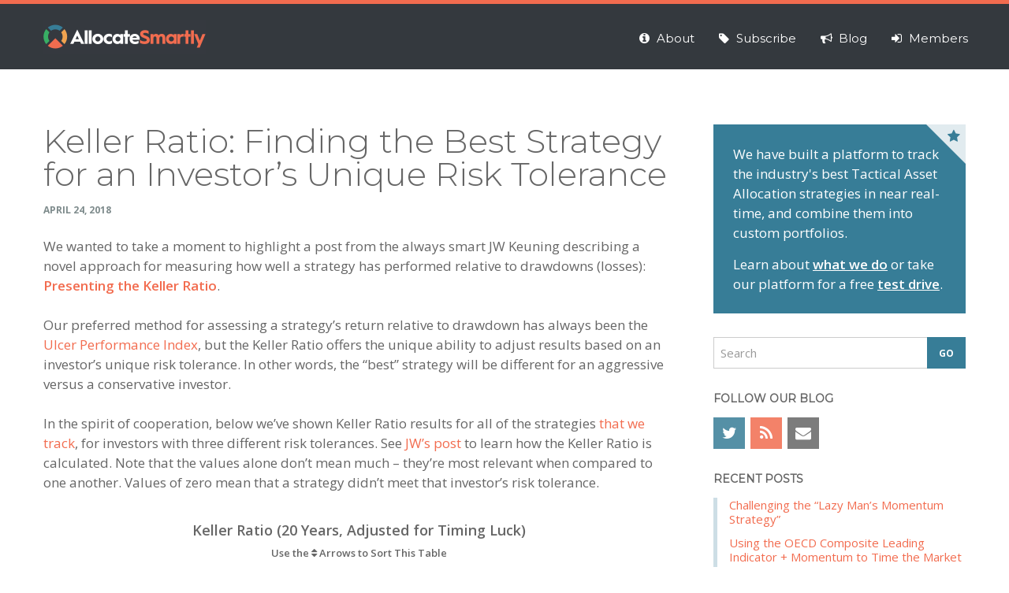

--- FILE ---
content_type: text/html; charset=UTF-8
request_url: https://allocatesmartly.com/the-keller-ratio-measuring-return-relative-to-drawdown/?aff=1295
body_size: 10529
content:
<!DOCTYPE html>
<html lang="en-US">
<head >
<meta charset="UTF-8" />
<meta name="viewport" content="width=device-width, initial-scale=1" />
<link rel="preconnect" href="https://fonts.gstatic.com" crossorigin><link rel="preload" as="style" href="https://fonts.googleapis.com/css?family=Open+Sans:300,300italic,400,400italic,600,700|Montserrat:300,400" /><link rel="preload" as="style" href="/wp-content/themes/kickstart-pro-v2/font-awesome/4.7.0/css/font-awesome.min.css" /><link rel="preload" as="font" type="font/woff2" crossorigin href="/wp-content/themes/kickstart-pro-v2/font-awesome/4.7.0/fonts/fontawesome-webfont.woff2?v=4.7.0" /><meta name='robots' content='index, follow, max-image-preview:large, max-snippet:-1, max-video-preview:-1' />

	<!-- This site is optimized with the Yoast SEO plugin v26.7 - https://yoast.com/wordpress/plugins/seo/ -->
	<title>Keller Ratio: Finding the Best Strategy for an Investor&#039;s Unique Risk Tolerance - Allocate Smartly</title>
	<link rel="canonical" href="https://allocatesmartly.com/the-keller-ratio-measuring-return-relative-to-drawdown/" />
	<meta property="og:locale" content="en_US" />
	<meta property="og:type" content="article" />
	<meta property="og:title" content="Keller Ratio: Finding the Best Strategy for an Investor&#039;s Unique Risk Tolerance - Allocate Smartly" />
	<meta property="og:description" content="We wanted to take a moment to highlight a post from the always smart JW Keuning describing a novel approach for measuring how well a strategy has performed relative to drawdowns (losses): Presenting the Keller Ratio. Our preferred method for assessing a strategy&#8217;s return relative to drawdown has always been the Ulcer Performance Index, but [&hellip;]" />
	<meta property="og:url" content="https://allocatesmartly.com/the-keller-ratio-measuring-return-relative-to-drawdown/" />
	<meta property="og:site_name" content="Allocate Smartly" />
	<meta property="article:published_time" content="2018-04-24T18:25:51+00:00" />
	<meta property="article:modified_time" content="2024-07-11T18:32:35+00:00" />
	<meta property="og:image" content="https://allocatesmartly.com/wp-content/uploads/sx/banner.300x250.png" />
	<meta name="author" content="Allocate Smartly" />
	<meta name="twitter:card" content="summary_large_image" />
	<meta name="twitter:label1" content="Written by" />
	<meta name="twitter:data1" content="Allocate Smartly" />
	<meta name="twitter:label2" content="Est. reading time" />
	<meta name="twitter:data2" content="4 minutes" />
	<!-- / Yoast SEO plugin. -->


<link rel='dns-prefetch' href='//cdn.datatables.net' />
<link rel='dns-prefetch' href='//fonts.googleapis.com' />
<link rel="alternate" type="application/rss+xml" title="Allocate Smartly &raquo; Feed" href="https://allocatesmartly.com/feed/" />
<style id='wp-img-auto-sizes-contain-inline-css' type='text/css'>
img:is([sizes=auto i],[sizes^="auto," i]){contain-intrinsic-size:3000px 1500px}
/*# sourceURL=wp-img-auto-sizes-contain-inline-css */
</style>
<link rel='stylesheet' id='kickstart-pro-css' href='https://allocatesmartly.com/wp-content/themes/kickstart-pro-v2/style.css?ver=1.3.3.46' type='text/css' media='all' />
<style id='classic-theme-styles-inline-css' type='text/css'>
/*! This file is auto-generated */
.wp-block-button__link{color:#fff;background-color:#32373c;border-radius:9999px;box-shadow:none;text-decoration:none;padding:calc(.667em + 2px) calc(1.333em + 2px);font-size:1.125em}.wp-block-file__button{background:#32373c;color:#fff;text-decoration:none}
/*# sourceURL=/wp-includes/css/classic-themes.min.css */
</style>
<link rel='stylesheet' id='google-font-open-sans-css' href='https://fonts.googleapis.com/css?family=Open+Sans:300,300italic,400,400italic,600,700|Montserrat:300,400' type='text/css' media='all' />
<link rel='stylesheet' id='font-awesome-css' href='https://allocatesmartly.com/wp-content/themes/kickstart-pro-v2/font-awesome/4.7.0/css/font-awesome.min.css' type='text/css' media='all' />
<link rel='stylesheet' id='magnific-style-css' href='https://allocatesmartly.com/wp-content/themes/kickstart-pro-v2/css/magnific-popup.min.css?ver=1.1.0' type='text/css' media='all' />
<script type="text/javascript" src="https://allocatesmartly.com/wp-content/themes/kickstart-pro-v2/config/rollbar-config.js?ver=2.26.2" id="rollbar-js"></script>
<script type="text/javascript" src="https://allocatesmartly.com/wp-includes/js/jquery/jquery.min.js?ver=3.7.1" id="jquery-core-js"></script>
<script type="text/javascript" src="https://cdn.datatables.net/v/dt/dt-2.2.2/r-3.0.4/datatables.min.js" id="datatables-js" defer="defer" data-wp-strategy="defer"></script>
<script type="text/javascript" src="https://allocatesmartly.com/wp-content/themes/kickstart-pro-v2/highcharts/stock/12.2.0/highstock.js" id="highcharts-js"></script>
<script type="text/javascript" src="https://allocatesmartly.com/wp-content/themes/kickstart-pro-v2/highcharts/stock/12.2.0/modules/accessibility.js" id="highcharts-access-js" defer="defer" data-wp-strategy="defer"></script>
<script type="text/javascript" src="https://allocatesmartly.com/wp-content/themes/kickstart-pro-v2/js/jquery.magnific-popup.min.js?ver=1.1.0" id="magnific-script-js"></script>
<link rel="icon" href="https://allocatesmartly.com/wp-content/themes/kickstart-pro-v2/images/favicon.ico" />
<meta name="referrer" content="origin">
<!-- Global site tag (gtag.js) - Google Analytics -->
<script async src="https://www.googletagmanager.com/gtag/js?id=G-6NYDMFF9F5"></script>
<script>
  window.dataLayer = window.dataLayer || [];
  function gtag(){dataLayer.push(arguments);}
  gtag('js', new Date());

  gtag('config', 'G-6NYDMFF9F5');
</script>
<script>
(function(){"use strict";var c=[],f={},a,e,d,b;if(!window.jQuery){a=function(g){c.push(g)};f.ready=function(g){a(g)};e=window.jQuery=window.$=function(g){if(typeof g=="function"){a(g)}return f};window.checkJQ=function(){if(!d()){b=setTimeout(checkJQ,100)}};b=setTimeout(checkJQ,100);d=function(){if(window.jQuery!==e){clearTimeout(b);var g=c.shift();while(g){jQuery(g);g=c.shift()}b=f=a=e=d=window.checkJQ=null;return true}return false}}})();
</script><style id='global-styles-inline-css' type='text/css'>
:root{--wp--preset--aspect-ratio--square: 1;--wp--preset--aspect-ratio--4-3: 4/3;--wp--preset--aspect-ratio--3-4: 3/4;--wp--preset--aspect-ratio--3-2: 3/2;--wp--preset--aspect-ratio--2-3: 2/3;--wp--preset--aspect-ratio--16-9: 16/9;--wp--preset--aspect-ratio--9-16: 9/16;--wp--preset--color--black: #000000;--wp--preset--color--cyan-bluish-gray: #abb8c3;--wp--preset--color--white: #ffffff;--wp--preset--color--pale-pink: #f78da7;--wp--preset--color--vivid-red: #cf2e2e;--wp--preset--color--luminous-vivid-orange: #ff6900;--wp--preset--color--luminous-vivid-amber: #fcb900;--wp--preset--color--light-green-cyan: #7bdcb5;--wp--preset--color--vivid-green-cyan: #00d084;--wp--preset--color--pale-cyan-blue: #8ed1fc;--wp--preset--color--vivid-cyan-blue: #0693e3;--wp--preset--color--vivid-purple: #9b51e0;--wp--preset--gradient--vivid-cyan-blue-to-vivid-purple: linear-gradient(135deg,rgb(6,147,227) 0%,rgb(155,81,224) 100%);--wp--preset--gradient--light-green-cyan-to-vivid-green-cyan: linear-gradient(135deg,rgb(122,220,180) 0%,rgb(0,208,130) 100%);--wp--preset--gradient--luminous-vivid-amber-to-luminous-vivid-orange: linear-gradient(135deg,rgb(252,185,0) 0%,rgb(255,105,0) 100%);--wp--preset--gradient--luminous-vivid-orange-to-vivid-red: linear-gradient(135deg,rgb(255,105,0) 0%,rgb(207,46,46) 100%);--wp--preset--gradient--very-light-gray-to-cyan-bluish-gray: linear-gradient(135deg,rgb(238,238,238) 0%,rgb(169,184,195) 100%);--wp--preset--gradient--cool-to-warm-spectrum: linear-gradient(135deg,rgb(74,234,220) 0%,rgb(151,120,209) 20%,rgb(207,42,186) 40%,rgb(238,44,130) 60%,rgb(251,105,98) 80%,rgb(254,248,76) 100%);--wp--preset--gradient--blush-light-purple: linear-gradient(135deg,rgb(255,206,236) 0%,rgb(152,150,240) 100%);--wp--preset--gradient--blush-bordeaux: linear-gradient(135deg,rgb(254,205,165) 0%,rgb(254,45,45) 50%,rgb(107,0,62) 100%);--wp--preset--gradient--luminous-dusk: linear-gradient(135deg,rgb(255,203,112) 0%,rgb(199,81,192) 50%,rgb(65,88,208) 100%);--wp--preset--gradient--pale-ocean: linear-gradient(135deg,rgb(255,245,203) 0%,rgb(182,227,212) 50%,rgb(51,167,181) 100%);--wp--preset--gradient--electric-grass: linear-gradient(135deg,rgb(202,248,128) 0%,rgb(113,206,126) 100%);--wp--preset--gradient--midnight: linear-gradient(135deg,rgb(2,3,129) 0%,rgb(40,116,252) 100%);--wp--preset--font-size--small: 13px;--wp--preset--font-size--medium: 20px;--wp--preset--font-size--large: 36px;--wp--preset--font-size--x-large: 42px;--wp--preset--spacing--20: 0.44rem;--wp--preset--spacing--30: 0.67rem;--wp--preset--spacing--40: 1rem;--wp--preset--spacing--50: 1.5rem;--wp--preset--spacing--60: 2.25rem;--wp--preset--spacing--70: 3.38rem;--wp--preset--spacing--80: 5.06rem;--wp--preset--shadow--natural: 6px 6px 9px rgba(0, 0, 0, 0.2);--wp--preset--shadow--deep: 12px 12px 50px rgba(0, 0, 0, 0.4);--wp--preset--shadow--sharp: 6px 6px 0px rgba(0, 0, 0, 0.2);--wp--preset--shadow--outlined: 6px 6px 0px -3px rgb(255, 255, 255), 6px 6px rgb(0, 0, 0);--wp--preset--shadow--crisp: 6px 6px 0px rgb(0, 0, 0);}:where(.is-layout-flex){gap: 0.5em;}:where(.is-layout-grid){gap: 0.5em;}body .is-layout-flex{display: flex;}.is-layout-flex{flex-wrap: wrap;align-items: center;}.is-layout-flex > :is(*, div){margin: 0;}body .is-layout-grid{display: grid;}.is-layout-grid > :is(*, div){margin: 0;}:where(.wp-block-columns.is-layout-flex){gap: 2em;}:where(.wp-block-columns.is-layout-grid){gap: 2em;}:where(.wp-block-post-template.is-layout-flex){gap: 1.25em;}:where(.wp-block-post-template.is-layout-grid){gap: 1.25em;}.has-black-color{color: var(--wp--preset--color--black) !important;}.has-cyan-bluish-gray-color{color: var(--wp--preset--color--cyan-bluish-gray) !important;}.has-white-color{color: var(--wp--preset--color--white) !important;}.has-pale-pink-color{color: var(--wp--preset--color--pale-pink) !important;}.has-vivid-red-color{color: var(--wp--preset--color--vivid-red) !important;}.has-luminous-vivid-orange-color{color: var(--wp--preset--color--luminous-vivid-orange) !important;}.has-luminous-vivid-amber-color{color: var(--wp--preset--color--luminous-vivid-amber) !important;}.has-light-green-cyan-color{color: var(--wp--preset--color--light-green-cyan) !important;}.has-vivid-green-cyan-color{color: var(--wp--preset--color--vivid-green-cyan) !important;}.has-pale-cyan-blue-color{color: var(--wp--preset--color--pale-cyan-blue) !important;}.has-vivid-cyan-blue-color{color: var(--wp--preset--color--vivid-cyan-blue) !important;}.has-vivid-purple-color{color: var(--wp--preset--color--vivid-purple) !important;}.has-black-background-color{background-color: var(--wp--preset--color--black) !important;}.has-cyan-bluish-gray-background-color{background-color: var(--wp--preset--color--cyan-bluish-gray) !important;}.has-white-background-color{background-color: var(--wp--preset--color--white) !important;}.has-pale-pink-background-color{background-color: var(--wp--preset--color--pale-pink) !important;}.has-vivid-red-background-color{background-color: var(--wp--preset--color--vivid-red) !important;}.has-luminous-vivid-orange-background-color{background-color: var(--wp--preset--color--luminous-vivid-orange) !important;}.has-luminous-vivid-amber-background-color{background-color: var(--wp--preset--color--luminous-vivid-amber) !important;}.has-light-green-cyan-background-color{background-color: var(--wp--preset--color--light-green-cyan) !important;}.has-vivid-green-cyan-background-color{background-color: var(--wp--preset--color--vivid-green-cyan) !important;}.has-pale-cyan-blue-background-color{background-color: var(--wp--preset--color--pale-cyan-blue) !important;}.has-vivid-cyan-blue-background-color{background-color: var(--wp--preset--color--vivid-cyan-blue) !important;}.has-vivid-purple-background-color{background-color: var(--wp--preset--color--vivid-purple) !important;}.has-black-border-color{border-color: var(--wp--preset--color--black) !important;}.has-cyan-bluish-gray-border-color{border-color: var(--wp--preset--color--cyan-bluish-gray) !important;}.has-white-border-color{border-color: var(--wp--preset--color--white) !important;}.has-pale-pink-border-color{border-color: var(--wp--preset--color--pale-pink) !important;}.has-vivid-red-border-color{border-color: var(--wp--preset--color--vivid-red) !important;}.has-luminous-vivid-orange-border-color{border-color: var(--wp--preset--color--luminous-vivid-orange) !important;}.has-luminous-vivid-amber-border-color{border-color: var(--wp--preset--color--luminous-vivid-amber) !important;}.has-light-green-cyan-border-color{border-color: var(--wp--preset--color--light-green-cyan) !important;}.has-vivid-green-cyan-border-color{border-color: var(--wp--preset--color--vivid-green-cyan) !important;}.has-pale-cyan-blue-border-color{border-color: var(--wp--preset--color--pale-cyan-blue) !important;}.has-vivid-cyan-blue-border-color{border-color: var(--wp--preset--color--vivid-cyan-blue) !important;}.has-vivid-purple-border-color{border-color: var(--wp--preset--color--vivid-purple) !important;}.has-vivid-cyan-blue-to-vivid-purple-gradient-background{background: var(--wp--preset--gradient--vivid-cyan-blue-to-vivid-purple) !important;}.has-light-green-cyan-to-vivid-green-cyan-gradient-background{background: var(--wp--preset--gradient--light-green-cyan-to-vivid-green-cyan) !important;}.has-luminous-vivid-amber-to-luminous-vivid-orange-gradient-background{background: var(--wp--preset--gradient--luminous-vivid-amber-to-luminous-vivid-orange) !important;}.has-luminous-vivid-orange-to-vivid-red-gradient-background{background: var(--wp--preset--gradient--luminous-vivid-orange-to-vivid-red) !important;}.has-very-light-gray-to-cyan-bluish-gray-gradient-background{background: var(--wp--preset--gradient--very-light-gray-to-cyan-bluish-gray) !important;}.has-cool-to-warm-spectrum-gradient-background{background: var(--wp--preset--gradient--cool-to-warm-spectrum) !important;}.has-blush-light-purple-gradient-background{background: var(--wp--preset--gradient--blush-light-purple) !important;}.has-blush-bordeaux-gradient-background{background: var(--wp--preset--gradient--blush-bordeaux) !important;}.has-luminous-dusk-gradient-background{background: var(--wp--preset--gradient--luminous-dusk) !important;}.has-pale-ocean-gradient-background{background: var(--wp--preset--gradient--pale-ocean) !important;}.has-electric-grass-gradient-background{background: var(--wp--preset--gradient--electric-grass) !important;}.has-midnight-gradient-background{background: var(--wp--preset--gradient--midnight) !important;}.has-small-font-size{font-size: var(--wp--preset--font-size--small) !important;}.has-medium-font-size{font-size: var(--wp--preset--font-size--medium) !important;}.has-large-font-size{font-size: var(--wp--preset--font-size--large) !important;}.has-x-large-font-size{font-size: var(--wp--preset--font-size--x-large) !important;}
/*# sourceURL=global-styles-inline-css */
</style>
</head>
<body class="wp-singular post-template-default single single-post postid-5144 single-format-standard wp-theme-genesis wp-child-theme-kickstart-pro-v2 content-sidebar genesis-breadcrumbs-hidden genesis-footer-widgets-visible" itemscope itemtype="https://schema.org/WebPage"><div class="site-container"><ul class="genesis-skip-link"><li><a href="#genesis-nav-primary" class="screen-reader-shortcut"> Skip to primary navigation</a></li><li><a href="#genesis-content" class="screen-reader-shortcut"> Skip to main content</a></li><li><a href="#genesis-sidebar-primary" class="screen-reader-shortcut"> Skip to primary sidebar</a></li><li><a href="#genesis-footer-widgets" class="screen-reader-shortcut"> Skip to footer</a></li></ul><header class="site-header" itemscope itemtype="https://schema.org/WPHeader"><div class="wrap"><div class="title-area"><p class="site-title" itemprop="headline"><a href="https://allocatesmartly.com/">Allocate Smartly</a></p></div><div class="widget-area header-widget-area"><nav class="nav-primary" aria-label="Main" itemscope itemtype="https://schema.org/SiteNavigationElement" id="genesis-nav-primary"><ul id="menu-main-menu" class="menu genesis-nav-menu menu-primary js-superfish"><li id="menu-item-8010" class="menu-item menu-item-type-custom menu-item-object-custom menu-item-has-children menu-item-8010"><a href="/what-we-do/" itemprop="url"><span itemprop="name"><span class="sub-menu-link"><i class="fa fa-info-circle fa-fw"></i>About</span></span></a>
<ul class="sub-menu">
	<li id="menu-item-998" class="menu-item menu-item-type-post_type menu-item-object-page menu-item-998"><a href="https://allocatesmartly.com/what-we-do/" itemprop="url"><span itemprop="name">What We Do</span></a></li>
	<li id="menu-item-1417" class="menu-item menu-item-type-post_type menu-item-object-page menu-item-1417"><a href="https://allocatesmartly.com/list-of-strategies/" itemprop="url"><span itemprop="name">List of Strategies</span></a></li>
	<li id="menu-item-5005" class="menu-item menu-item-type-post_type menu-item-object-page menu-item-5005"><a href="https://allocatesmartly.com/advanced-features/" itemprop="url"><span itemprop="name">Advanced Features</span></a></li>
	<li id="menu-item-14157" class="menu-item menu-item-type-post_type menu-item-object-page menu-item-14157"><a href="https://allocatesmartly.com/core-ideas/" itemprop="url"><span itemprop="name">19 Core Ideas</span></a></li>
	<li id="menu-item-996" class="menu-item menu-item-type-post_type menu-item-object-page menu-item-996"><a href="https://allocatesmartly.com/faqs/" itemprop="url"><span itemprop="name">FAQs</span></a></li>
	<li id="menu-item-997" class="menu-item menu-item-type-post_type menu-item-object-page menu-item-997"><a href="https://allocatesmartly.com/contact/" itemprop="url"><span itemprop="name">Contact Us</span></a></li>
</ul>
</li>
<li id="menu-item-87" class="menu-item menu-item-type-post_type menu-item-object-page menu-item-87"><a href="https://allocatesmartly.com/pricing/" itemprop="url"><span itemprop="name"><i class="fa fa-tag fa-fw"></i>Subscribe</span></a></li>
<li id="menu-item-78" class="menu-item menu-item-type-post_type menu-item-object-page menu-item-78"><a href="https://allocatesmartly.com/blog/" itemprop="url"><span itemprop="name"><i class="fa fa-bullhorn fa-fw"></i>Blog</span></a></li>
<li id="menu-item-102" class="menu-item menu-item-type-post_type menu-item-object-page menu-item-102"><a href="https://allocatesmartly.com/members/" itemprop="url"><span itemprop="name"><i class="fa fa-sign-in fa-fw"></i>Members</span></a></li>
</ul></nav></div></div></header><div class="site-inner"><div class="content-sidebar-wrap"><main class="content" id="genesis-content"><article class="post-5144 post type-post status-publish format-standard category-taa-analysis entry" aria-label="Keller Ratio: Finding the Best Strategy for an Investor&#8217;s Unique Risk Tolerance" itemscope itemtype="https://schema.org/CreativeWork"><header class="entry-header"><h1 class="entry-title" itemprop="headline">Keller Ratio: Finding the Best Strategy for an Investor&#8217;s Unique Risk Tolerance</h1>
<p class="entry-meta"><time class="entry-time" itemprop="datePublished" datetime="2018-04-24T14:25:51-04:00">April 24, 2018</time></p></header><div class="entry-content" itemprop="text"><p>We wanted to take a moment to highlight a post from the always smart JW Keuning describing a novel approach for measuring how well a strategy has performed relative to drawdowns (losses): <a style="font-weight: 600;" href="https://indexswingtrader.blogspot.com/2018/04/presenting-keller-ratio.html" target="_blank" rel="noopener">Presenting the Keller Ratio</a>.</p>
<p>Our preferred method for assessing a strategy&#8217;s return relative to drawdown has always been the <a href="https://en.wikipedia.org/wiki/Ulcer_index" target="_blank" rel="noopener">Ulcer Performance Index</a>, but the Keller Ratio offers the unique ability to adjust results based on an investor&#8217;s unique risk tolerance. In other words, the &#8220;best&#8221; strategy will be different for an aggressive versus a conservative investor.</p>
<p>In the spirit of cooperation, below we&#8217;ve shown Keller Ratio results for all of the strategies <a href="https://allocatesmartly.com/list-of-strategies/">that we track</a>, for investors with three different risk tolerances. See <a href="https://indexswingtrader.blogspot.com/2018/04/presenting-keller-ratio.html" target="_blank" rel="noopener">JW&#8217;s post</a> to learn how the Keller Ratio is calculated. Note that the values alone don&#8217;t mean much &#8211; they&#8217;re most relevant when compared to one another. Values of zero mean that a strategy didn&#8217;t meet that investor&#8217;s risk tolerance.</p>
<table id="sx-generic-table" class="display sx-table" style="max-width: 800px; margin-bottom: 35px;" width="100%">
<thead>
<tr data-dt-order="disable">
<th class="title" colspan="4">Keller Ratio (20 Years, Adjusted for Timing Luck)<br />
<span class="subtitle">Use the <i class="fa fa-sort"></i> Arrows to Sort This Table</span></th>
</tr>
<tr class="header">
<th class="column-first" width="64%">Strategy</th>
<th style="text-align: center;" width="12%">Aggressive<br />
K(50%)</th>
<th style="text-align: center;" width="12%">Moderate<br />
K(25%)</th>
<th style="text-align: center;" width="12%">Conservative<br />
K(10%)</th>
</tr>
</thead>
<tbody style="font-size: 15px;">
<tr>
<td class="column-first column-last"><a href="https://allocatesmartly.com/members/strategy/keller-and-keunings-vigilant-asset-allocation/">Vigilant Asset Allocation</a></td>
<td class="column">9.56%</td>
<td class="column">5.27%</td>
<td class="column-last">0.00%</td>
</tr>
<tr>
<td class="column-first column-last"><a href="https://allocatesmartly.com/members/strategy/dick-stokens-active-combined-asset-aca-monthly-trading/">Stoken&#8217;s Active Combined Asset &#8211; Monthly</a></td>
<td class="column">9.11%</td>
<td class="column">7.57%</td>
<td class="column-last">0.15%</td>
</tr>
<tr>
<td class="column-first column-last"><a href="https://allocatesmartly.com/members/strategy/dick-stokens-active-combined-asset-aca/">Stoken&#8217;s Active Combined Asset</a></td>
<td class="column">9.09%</td>
<td class="column">7.02%</td>
<td class="column-last">0.00%</td>
</tr>
<tr>
<td class="column-first column-last"><a href="https://allocatesmartly.com/members/strategy/adaptive-asset-allocation/">Adaptive Asset Allocation</a></td>
<td class="column">9.01%</td>
<td class="column">6.70%</td>
<td class="column-last">0.05%</td>
</tr>
<tr>
<td class="column-first column-last"><a href="https://allocatesmartly.com/members/strategy/allocate-smartlys-meta-strategy/">Allocate Smartly&#8217;s Meta Strategy</a></td>
<td class="column">8.34%</td>
<td class="column">7.50%</td>
<td class="column-last">3.79%</td>
</tr>
<tr>
<td class="column-first column-last"><a href="https://allocatesmartly.com/members/strategy/keller-and-butlers-elastic-asset-allocation-offensive/">Elastic Asset Allocation &#8211; Offensive</a></td>
<td class="column">8.32%</td>
<td class="column">5.27%</td>
<td class="column-last">0.00%</td>
</tr>
<tr>
<td class="column-first column-last"><a href="https://allocatesmartly.com/members/strategy/keller-and-keunings-protective-asset-allocation/">Protective Asset Allocation</a></td>
<td class="column">8.20%</td>
<td class="column">7.04%</td>
<td class="column-last">1.98%</td>
</tr>
<tr>
<td class="column-first column-last"><a href="https://allocatesmartly.com/members/strategy/keller-and-butlers-elastic-asset-allocation-defensive/">Elastic Asset Allocation &#8211; Defensive</a></td>
<td class="column">7.76%</td>
<td class="column">5.83%</td>
<td class="column-last">0.00%</td>
</tr>
<tr>
<td class="column-first column-last"><a href="https://allocatesmartly.com/members/strategy/keller-and-keunings-protective-asset-allocation-cpr/">Protective Asset Allocation &#8211; CPR</a></td>
<td class="column">7.59%</td>
<td class="column">6.40%</td>
<td class="column-last">1.38%</td>
</tr>
<tr>
<td class="column-first column-last"><a href="https://allocatesmartly.com/members/strategy/david-varadis-minimum-correlation-portfolio/">Varadi&#8217;s Minimum Correlation Portfolio</a></td>
<td class="column">7.52%</td>
<td class="column">5.48%</td>
<td class="column-last">0.00%</td>
</tr>
<tr>
<td class="column-first column-last"><a href="https://allocatesmartly.com/members/strategy/keller-and-van-puttens-flexible-asset-allocation/">Flexible Asset Allocation</a></td>
<td class="column">7.43%</td>
<td class="column">5.90%</td>
<td class="column-last">0.34%</td>
</tr>
<tr>
<td class="column-first column-last"><a href="https://allocatesmartly.com/members/strategy/meb-fabers-global-tactical-asset-allocation-agg-6/">Faber&#8217;s Global Tactical Asset Alloc. &#8211; Agg. 6</a></td>
<td class="column">7.34%</td>
<td class="column">4.60%</td>
<td class="column-last">0.00%</td>
</tr>
<tr>
<td class="column-first column-last"><a href="https://allocatesmartly.com/members/strategy/meb-fabers-global-tactical-asset-allocation-agg-3/">Faber&#8217;s Global Tactical Asset Alloc. &#8211; Agg. 3</a></td>
<td class="column">7.32%</td>
<td class="column">3.20%</td>
<td class="column-last">0.00%</td>
</tr>
<tr>
<td class="column-first column-last"><a href="https://allocatesmartly.com/members/strategy/gary-antonaccis-composite-dual-momentum/">Antonacci&#8217;s Composite Dual Momentum</a></td>
<td class="column">7.30%</td>
<td class="column">6.13%</td>
<td class="column-last">0.44%</td>
</tr>
<tr>
<td class="column-first column-last"><a href="https://allocatesmartly.com/members/strategy/keller-butler-and-kipnis-classical-asset-allocation-offensive/">Classical Asset Allocation &#8211; Offensive</a></td>
<td class="column">7.12%</td>
<td class="column">5.16%</td>
<td class="column-last">0.00%</td>
</tr>
<tr>
<td class="column-first column-last"><a href="https://allocatesmartly.com/members/strategy/gary-antonaccis-global-equities-momentum-gem/">Antonacci&#8217;s Global Equities Momentum</a></td>
<td class="column">7.07%</td>
<td class="column">3.26%</td>
<td class="column-last">0.00%</td>
</tr>
<tr>
<td class="column-first column-last"><a href="https://allocatesmartly.com/members/strategy/efficiente-index/">Efficiente Index</a></td>
<td class="column">6.75%</td>
<td class="column">4.41%</td>
<td class="column-last">0.00%</td>
</tr>
<tr>
<td class="column-first column-last"><a href="https://allocatesmartly.com/members/strategy/jw-keunings-generalized-protective-momentum/">Keuning&#8217;s Generalized Protective Momentum</a></td>
<td class="column">6.74%</td>
<td class="column">5.25%</td>
<td class="column-last">0.32%</td>
</tr>
<tr>
<td class="column-first column-last"><a href="https://allocatesmartly.com/members/strategy/lewis-glenns-paired-switching-strategy/">Glenn&#8217;s Paired Switching Strategy</a></td>
<td class="column">6.48%</td>
<td class="column">2.25%</td>
<td class="column-last">0.00%</td>
</tr>
<tr>
<td class="column-first column-last"><a href="https://allocatesmartly.com/members/strategy/ned-davis-three-way-model/">Davis&#8217; Three Way Model</a></td>
<td class="column">6.43%</td>
<td class="column">2.83%</td>
<td class="column-last">0.00%</td>
</tr>
<tr>
<td class="column-first column-last"><a href="https://allocatesmartly.com/members/strategy/keller-butler-and-kipnis-classical-asset-allocation-defensive/">Classical Asset Allocation &#8211; Defensive</a></td>
<td class="column">6.40%</td>
<td class="column">5.73%</td>
<td class="column-last">2.76%</td>
</tr>
<tr>
<td class="column-first column-last"><a href="https://allocatesmartly.com/members/strategy/meb-fabers-global-tactical-asset-allocation-13-gtaa-13/">Faber&#8217;s Global Tactical Asset Alloc. 13</a></td>
<td class="column">6.38%</td>
<td class="column">5.26%</td>
<td class="column-last">0.68%</td>
</tr>
<tr>
<td class="column-first column-last"><a href="https://allocatesmartly.com/members/strategy/us-max-sharpe/">US Max Sharpe</a></td>
<td class="column">6.25%</td>
<td class="column">4.80%</td>
<td class="column-last">0.00%</td>
</tr>
<tr>
<td class="column-first column-last"><a href="https://allocatesmartly.com/members/strategy/david-varadis-percentile-channels/">Varadi&#8217;s Percentile Channels</a></td>
<td class="column">6.23%</td>
<td class="column">5.56%</td>
<td class="column-last">2.56%</td>
</tr>
<tr>
<td class="column-first column-last"><a href="https://allocatesmartly.com/members/strategy/ray-dalios-all-weather-all-seasons-portfolio/">Dalio&#8217;s All-Weather Portfolio</a></td>
<td class="column">6.23%</td>
<td class="column">4.92%</td>
<td class="column-last">0.00%</td>
</tr>
<tr>
<td class="column-first column-last"><a href="https://allocatesmartly.com/members/strategy/wes-grays-robust-asset-allocation-balanced/">Robust Asset Allocation &#8211; Balanced</a></td>
<td class="column">6.23%</td>
<td class="column">4.98%</td>
<td class="column-last">0.00%</td>
</tr>
<tr>
<td class="column-first column-last"><a href="https://allocatesmartly.com/members/strategy/meb-fabers-trinity-portfolio-lite/">Faber&#8217;s Trinity Portfolio Lite</a></td>
<td class="column">6.23%</td>
<td class="column">3.24%</td>
<td class="column-last">0.00%</td>
</tr>
<tr>
<td class="column-first column-last"><a href="https://allocatesmartly.com/members/strategy/tactical-permanent-portfolio/">Tactical Permanent Portfolio</a></td>
<td class="column">6.20%</td>
<td class="column">5.57%</td>
<td class="column-last">2.77%</td>
</tr>
<tr>
<td class="column-first column-last"><a href="https://allocatesmartly.com/members/strategy/meb-fabers-global-tactical-asset-allocation-5-gtaa-5/">Faber&#8217;s Global Tactical Asset Alloc. 5</a></td>
<td class="column">6.20%</td>
<td class="column">5.12%</td>
<td class="column-last">0.38%</td>
</tr>
<tr>
<td class="column-first column-last"><a href="https://allocatesmartly.com/members/strategy/philosophical-economics-growth-trend-timing/">Philosophical Economics&#8217; Growth-Trend Timing</a></td>
<td class="column">6.17%</td>
<td class="column">0.59%</td>
<td class="column-last">0.00%</td>
</tr>
<tr>
<td class="column-first column-last"><a href="https://allocatesmartly.com/members/strategy/wes-grays-robust-asset-allocation-aggressive/">Robust Asset Allocation &#8211; Aggressive</a></td>
<td class="column">5.92%</td>
<td class="column">4.10%</td>
<td class="column-last">0.00%</td>
</tr>
<tr>
<td class="column-first column-last"><a href="https://allocatesmartly.com/members/strategy/global-risk-parity-trend-following/">Global Risk Parity Trend Following</a></td>
<td class="column">5.89%</td>
<td class="column">4.94%</td>
<td class="column-last">0.68%</td>
</tr>
<tr>
<td class="column-first column-last"><a href="https://allocatesmartly.com/members/strategy/portfoliocharts-golden-butterfly/">PortfolioCharts&#8217; Golden Butterfly</a></td>
<td class="column">5.88%</td>
<td class="column">4.10%</td>
<td class="column-last">0.00%</td>
</tr>
<tr>
<td class="column-first column-last"><a href="https://allocatesmartly.com/members/strategy/meb-fabers-sector-relative-strength-sector-rs/">Faber&#8217;s Sector Relative Strength</a></td>
<td class="column">5.53%</td>
<td class="column">2.42%</td>
<td class="column-last">0.00%</td>
</tr>
<tr>
<td class="column-first column-last"><a href="https://allocatesmartly.com/members/strategy/us-max-diversification/">US Max Diversification</a></td>
<td class="column">5.48%</td>
<td class="column">4.49%</td>
<td class="column-last">0.13%</td>
</tr>
<tr>
<td class="column-first column-last"><a href="https://allocatesmartly.com/members/strategy/harry-brownes-permanent-portfolio/">Browne&#8217;s Permanent Portfolio</a></td>
<td class="column">5.39%</td>
<td class="column">4.16%</td>
<td class="column-last">0.00%</td>
</tr>
<tr>
<td class="column-first column-last"><a href="https://allocatesmartly.com/members/strategy/paul-novells-tactical-bond-strategy/">Novell&#8217;s Tactical Bond Strategy</a></td>
<td class="column">5.31%</td>
<td class="column">4.56%</td>
<td class="column-last">0.98%</td>
</tr>
<tr>
<td class="column-first column-last"><a href="https://allocatesmartly.com/members/strategy/us-risk-parity-trend-following/">US Risk Parity Trend Following</a></td>
<td class="column">5.25%</td>
<td class="column">4.59%</td>
<td class="column-last">1.75%</td>
</tr>
<tr>
<td class="column-first column-last"><a href="https://allocatesmartly.com/members/strategy/us-min-correlation/">US Min Correlation</a></td>
<td class="column">5.21%</td>
<td class="column">4.03%</td>
<td class="column-last">0.01%</td>
</tr>
<tr>
<td class="column-first column-last"><a href="https://allocatesmartly.com/members/strategy/us-equal-risk-contribution/">US Equal Risk Contribution</a></td>
<td class="column">5.20%</td>
<td class="column">3.70%</td>
<td class="column-last">0.00%</td>
</tr>
<tr>
<td class="column-first column-last"><a href="https://allocatesmartly.com/members/strategy/60-40-benchmark/">60/40 Benchmark</a></td>
<td class="column">3.68%</td>
<td class="column">0.00%</td>
<td class="column-last">0.00%</td>
</tr>
<tr>
<td class="column-first column-last"><a href="https://allocatesmartly.com/members/strategy/meb-fabers-ivy-portfolio/">Faber&#8217;s Ivy Portfolio</a></td>
<td class="column">1.69%</td>
<td class="column">0.00%</td>
<td class="column-last">0.00%</td>
</tr>
</tbody>
</table>
<p>Note how the &#8220;best&#8221; strategy varies depending on the investor&#8217;s risk tolerance. The top strategy for our three hypothetical investors are:</p>
<ul>
<li>AGGRESSIVE: <a href="https://allocatesmartly.com/members/strategy/keller-and-keunings-vigilant-asset-allocation/" target="_blank" rel="noopener">Vigilant Asset Allocation</a></li>
<li>MODERATE: <a href="https://allocatesmartly.com/members/strategy/dick-stokens-active-combined-asset-aca-monthly-trading/" target="_blank" rel="noopener">Stoken&#8217;s ACA &#8211; Monthly</a></li>
<li>CONSERVATIVE: <a href="https://allocatesmartly.com/members/strategy/allocate-smartlys-meta-strategy/" target="_blank" rel="noopener">Allocate Smartly&#8217;s Meta Strategy</a></li>
</ul>
<p>When describing strategies, we always wrap &#8220;best&#8221; in quotations, as determining the best is a highly subjective exercise. There are so many different possible inputs, and so much is dependent on that unique investor. Having said that, these three strategies rise to the top of the list by a number of different metrics that we track.</p>
<h4 class="subheading">Our take:</h4>
<p><a href="https://allocatesmartly.com/pricing/"><img fetchpriority="high" decoding="async" class="size-full alignright" src="https://allocatesmartly.com/wp-content/uploads/sx/banner.300x250.png" width="300" height="250"></a>We like the ability of the Keller Ratio to tailor results to an investor&#8217;s unique risk tolerance.</p>
<p>If we had to put our finger on an opportunity to improve the metric it would be to incorporate the entire drawdown record (like the <a href="https://en.wikipedia.org/wiki/Ulcer_index">Ulcer Performance Index</a> does), rather than just the single max drawdown.</p>
<p>Max drawdown tends to be driven by single significant events (like October, 1987). That means that designing strategies that simply minimize max drawdown, tends to increase the opportunity for overfitting the data, and thus, the likelihood of disappointing results out of sample. We&#8217;ve largely mitigated that problem by adjusting these results for &#8220;timing luck&#8221;, but most researchers don&#8217;t have the data/ability to do that.</p>
<p>Thank you to JW Keuning and Wouter Keller for the novel new idea. Both gentlemen are thought leaders in the tactical asset allocation space and we highly recommend following their work now.</p>
<p style="text-align: center;">* * *</p>
<p>Calculation notes:</p>
<ul>
<li>Not all strategies have the same start date, so to compare apples-to-apples, we limited results to just the previous 20 years (i.e. since April, 1998). There were obviously still plenty of opportunities for sizeable drawdowns during that time.</li>
<li>We added one additional cool factor: we adjusted results for &#8220;timing luck&#8221; (i.e. we averaged results for monthly trading strategies across all possible &#8220;alternate trading days&#8221;). That means these results are a lot less prone to overfitting and much more useful for modelling future performance. If you&#8217;re new to the concept of timing luck, <a href="https://allocatesmartly.com/timing-luck-portfolio-tranching/">start here</a>.</li>
<li>Had we instead used all data for all strategies, and not adjusted for timing luck, results would have <a href="https://allocatesmartly.com/wp-content/uploads/2018/04/20180424.01.png" target="_blank" rel="noopener">looked like this</a>.</li>
</ul>
</div><footer class="entry-footer"><p class="entry-meta"><span class="entry-categories">Filed Under: <a href="https://allocatesmartly.com/category/taa-analysis/" rel="category tag">TAA Analysis</a></span> </p></footer></article><div class="archive-pagination pagination"><div class="pagination-previous alignleft"><a href="https://allocatesmartly.com/for-the-nerds-why-we-conform-all-strategies-to-a-common-set-of-assets/" rel="prev">Previous Post</a></div><div class="pagination-next alignright"><a href="https://allocatesmartly.com/tactical-asset-allocation-in-april-2018/" rel="next">Next Post</a></div></div></main><aside class="sidebar sidebar-primary widget-area" role="complementary" aria-label="Primary Sidebar" itemscope itemtype="https://schema.org/WPSideBar" id="genesis-sidebar-primary"><h2 class="genesis-sidebar-title screen-reader-text">Primary Sidebar</h2><section id="custom_html-2" class="widget_text widget widget_custom_html"><div class="widget_text widget-wrap"><h3 class="widgettitle widget-title">About Us</h3>
<div class="textwidget custom-html-widget"><p style="margin-bottom:15px">We have built a platform to track the industry's best Tactical Asset Allocation strategies in near real-time, and combine them into custom portfolios.</p><p>Learn about <a href="https://allocatesmartly.com/what-we-do/">what we do</a> or take our platform for a free <a href="https://allocatesmartly.com/pricing/">test drive</a>.</p></div></div></section>
<section id="search-2" class="widget widget_search"><div class="widget-wrap"><form class="search-form" method="get" action="https://allocatesmartly.com/" role="search" itemprop="potentialAction" itemscope itemtype="https://schema.org/SearchAction"><label class="search-form-label screen-reader-text" for="searchform-1">Search</label><input class="search-form-input" type="search" name="s" id="searchform-1" placeholder="Search" itemprop="query-input"><input class="search-form-submit" type="submit" value="Go"><meta content="https://allocatesmartly.com/?s={s}" itemprop="target"></form></div></section>
<section id="custom_html-3" class="widget_text widget widget_custom_html"><div class="widget_text widget-wrap"><h3 class="widgettitle widget-title">Follow Our Blog</h3>
<div class="textwidget custom-html-widget"><ul class="sx-social">
<li><a href="https://twitter.com/allocatesmartly" target="_blank"><i class="fa fa-twitter"></i></a></li>
<li><a href="https://allocatesmartly.com/feed/" target="_blank"><i class="fa fa-rss"></i></a></li>
<li><a href="https://allocatesmartly.us6.list-manage.com/subscribe?u=44833aaa80b6f35c803739bf5&id=ddc5115792" target="_blank"><i class="fa fa-envelope"></i></a></li>
</ul></div></div></section>

		<section id="recent-posts-2" class="widget widget_recent_entries"><div class="widget-wrap">
		<h3 class="widgettitle widget-title">Recent Posts</h3>

		<ul>
											<li>
					<a href="https://allocatesmartly.com/challenging-the-lazy-mans-momentum-strategy/">Challenging the &#8220;Lazy Man&#8217;s Momentum Strategy&#8221;</a>
									</li>
											<li>
					<a href="https://allocatesmartly.com/using-the-oecd-composite-leading-indicator-momentum-to-time-the-market/">Using the OECD Composite Leading Indicator + Momentum to Time the Market</a>
									</li>
											<li>
					<a href="https://allocatesmartly.com/carlsons-defense-first/">Carlson&#8217;s &#8220;Defense First&#8221;</a>
									</li>
											<li>
					<a href="https://allocatesmartly.com/the-10-most-popular-taa-strategies-ranked/">The 10 Most Popular TAA Strategies Ranked</a>
									</li>
											<li>
					<a href="https://allocatesmartly.com/the-lumber-gold-strategy/">The Lumber-Gold Strategy</a>
									</li>
					</ul>

		</div></section>
<section id="categories-2" class="widget widget_categories"><div class="widget-wrap"><h3 class="widgettitle widget-title">Categories</h3>
<form action="https://allocatesmartly.com" method="get"><label class="screen-reader-text" for="cat">Categories</label><select  name='cat' id='cat' class='postform'>
	<option value='-1'>Select Category</option>
	<option class="level-0" value="11">TAA Analysis</option>
	<option class="level-1" value="24">&nbsp;&nbsp;&nbsp;Alt. Trading Days &amp; Tranching</option>
	<option class="level-1" value="33">&nbsp;&nbsp;&nbsp;Data Quality</option>
	<option class="level-1" value="18">&nbsp;&nbsp;&nbsp;Falling Markets</option>
	<option class="level-1" value="25">&nbsp;&nbsp;&nbsp;FX Risk</option>
	<option class="level-1" value="34">&nbsp;&nbsp;&nbsp;Make Your Life Easier</option>
	<option class="level-1" value="35">&nbsp;&nbsp;&nbsp;Optimized Portfolios</option>
	<option class="level-1" value="21">&nbsp;&nbsp;&nbsp;Rising Interest Rates</option>
	<option class="level-1" value="28">&nbsp;&nbsp;&nbsp;Seasonality</option>
	<option class="level-1" value="29">&nbsp;&nbsp;&nbsp;Tactical ETFs</option>
	<option class="level-1" value="17">&nbsp;&nbsp;&nbsp;Taxes</option>
	<option class="level-1" value="23">&nbsp;&nbsp;&nbsp;Things That Don&#8217;t Work</option>
	<option class="level-1" value="31">&nbsp;&nbsp;&nbsp;Withdrawal Rates</option>
	<option class="level-0" value="9">TAA Performance</option>
	<option class="level-0" value="10">TAA Strategies</option>
	<option class="level-0" value="16">Various Miscellany</option>
	<option class="level-1" value="26">&nbsp;&nbsp;&nbsp;Featured Post</option>
	<option class="level-1" value="14">&nbsp;&nbsp;&nbsp;Link Roundups</option>
	<option class="level-1" value="32">&nbsp;&nbsp;&nbsp;Market Valuation</option>
	<option class="level-1" value="27">&nbsp;&nbsp;&nbsp;Member Contributions</option>
	<option class="level-1" value="13">&nbsp;&nbsp;&nbsp;Random Thoughts</option>
	<option class="level-1" value="12">&nbsp;&nbsp;&nbsp;Site Announcements</option>
</select>
</form><script type="text/javascript">
/* <![CDATA[ */

( ( dropdownId ) => {
	const dropdown = document.getElementById( dropdownId );
	function onSelectChange() {
		setTimeout( () => {
			if ( 'escape' === dropdown.dataset.lastkey ) {
				return;
			}
			if ( dropdown.value && parseInt( dropdown.value ) > 0 && dropdown instanceof HTMLSelectElement ) {
				dropdown.parentElement.submit();
			}
		}, 250 );
	}
	function onKeyUp( event ) {
		if ( 'Escape' === event.key ) {
			dropdown.dataset.lastkey = 'escape';
		} else {
			delete dropdown.dataset.lastkey;
		}
	}
	function onClick() {
		delete dropdown.dataset.lastkey;
	}
	dropdown.addEventListener( 'keyup', onKeyUp );
	dropdown.addEventListener( 'click', onClick );
	dropdown.addEventListener( 'change', onSelectChange );
})( "cat" );

//# sourceURL=WP_Widget_Categories%3A%3Awidget
/* ]]> */
</script>
</div></section>
</aside></div></div><div class="footer-widgets" id="genesis-footer-widgets"><h2 class="genesis-sidebar-title screen-reader-text">Footer</h2><div class="wrap"><div class="widget-area footer-widgets-1 footer-widget-area"><section id="custom_html-4" class="widget_text widget widget_custom_html"><div class="widget_text widget-wrap"><h3 class="widgettitle widget-title">About Us</h3>
<div class="textwidget custom-html-widget"><p style="margin-bottom:15px">We have built a platform to track the industry's best Tactical Asset Allocation strategies in near real-time, and combine them into custom portfolios.</p><p>Learn about what we do and take our platform for a free test drive.</p></div></div></section>
</div><div class="widget-area footer-widgets-2 footer-widget-area">
		<section id="recent-posts-3" class="widget widget_recent_entries"><div class="widget-wrap">
		<h3 class="widgettitle widget-title">New from Our Blog</h3>

		<ul>
											<li>
					<a href="https://allocatesmartly.com/challenging-the-lazy-mans-momentum-strategy/">Challenging the &#8220;Lazy Man&#8217;s Momentum Strategy&#8221;</a>
											<span class="post-date">December 14, 2025</span>
									</li>
											<li>
					<a href="https://allocatesmartly.com/using-the-oecd-composite-leading-indicator-momentum-to-time-the-market/">Using the OECD Composite Leading Indicator + Momentum to Time the Market</a>
											<span class="post-date">December 2, 2025</span>
									</li>
											<li>
					<a href="https://allocatesmartly.com/carlsons-defense-first/">Carlson&#8217;s &#8220;Defense First&#8221;</a>
											<span class="post-date">July 20, 2025</span>
									</li>
					</ul>

		</div></section>
</div><div class="widget-area footer-widgets-3 footer-widget-area"><section id="nav_menu-2" class="widget widget_nav_menu"><div class="widget-wrap"><h3 class="widgettitle widget-title">Helpful Links</h3>
<div class="menu-footer-menu-container"><ul id="menu-footer-menu" class="menu"><li id="menu-item-4893" class="menu-item menu-item-type-post_type menu-item-object-page menu-item-4893"><a href="https://allocatesmartly.com/what-we-do/" itemprop="url"><i class="fa fa-info fa-fw"></i>What We Do</a></li>
<li id="menu-item-4894" class="menu-item menu-item-type-post_type menu-item-object-page menu-item-4894"><a href="https://allocatesmartly.com/list-of-strategies/" itemprop="url"><i class="fa fa-line-chart fa-fw"></i>List of Strategies</a></li>
<li id="menu-item-5006" class="menu-item menu-item-type-post_type menu-item-object-page menu-item-5006"><a href="https://allocatesmartly.com/advanced-features/" itemprop="url"><i class="fa fa-sliders fa-fw"></i>Advanced Features</a></li>
<li id="menu-item-4895" class="menu-item menu-item-type-post_type menu-item-object-page menu-item-4895"><a href="https://allocatesmartly.com/pricing/" itemprop="url"><i class="fa fa-tag fa-fw"></i>Subscribe</a></li>
<li id="menu-item-4896" class="menu-item menu-item-type-post_type menu-item-object-page menu-item-4896"><a href="https://allocatesmartly.com/blog/" itemprop="url"><i class="fa fa-bullhorn fa-fw"></i>Blog</a></li>
<li id="menu-item-4897" class="menu-item menu-item-type-post_type menu-item-object-page menu-item-4897"><a href="https://allocatesmartly.com/faqs/" itemprop="url"><i class="fa fa-question fa-fw"></i>FAQs</a></li>
<li id="menu-item-4898" class="menu-item menu-item-type-post_type menu-item-object-page menu-item-4898"><a href="https://allocatesmartly.com/contact/" itemprop="url"><i class="fa fa-envelope-o fa-fw"></i>Contact Us</a></li>
<li id="menu-item-4899" class="menu-item menu-item-type-post_type menu-item-object-page menu-item-4899"><a href="https://allocatesmartly.com/login/" itemprop="url"><i class="fa fa-sign-in fa-fw"></i>Member Login</a></li>
</ul></div></div></section>
</div><div class="widget-area footer-widgets-4 footer-widget-area"><section id="custom_html-5" class="widget_text widget widget_custom_html"><div class="widget_text widget-wrap"><h3 class="widgettitle widget-title">Stay Informed</h3>
<div class="textwidget custom-html-widget"><p>Follow the latest research from our blog via Twitter, RSS and email:</p>
<ul class="sx-social">
<li><a href="https://twitter.com/allocatesmartly" target="_blank"><i class="fa fa-twitter"></i></a></li>
<li><a href="https://allocatesmartly.com/feed/" target="_blank"><i class="fa fa-rss"></i></a></li>
<li><a href="https://allocatesmartly.us6.list-manage.com/subscribe?u=44833aaa80b6f35c803739bf5&id=ddc5115792" target="_blank"><i class="fa fa-envelope"></i></a></li>
</ul></div></div></section>
</div></div></div><footer class="site-footer" itemscope itemtype="https://schema.org/WPFooter"><div class="wrap"><p><div class="left">&#xA9;&nbsp;2026 Allocate Smartly. All rights reserved.</div><div class="right"><ul><li><a href="https://allocatesmartly.com/affiliates/">Affiliates</a></li><li><a href="https://allocatesmartly.com/tos/">Terms of Service</a></li><li><a href="https://allocatesmartly.com/privacy/">Privacy</a></li></ul></div></p></div></footer></div><script type="speculationrules">
{"prefetch":[{"source":"document","where":{"and":[{"href_matches":"/*"},{"not":{"href_matches":["/wp-*.php","/wp-admin/*","/wp-content/uploads/*","/wp-content/*","/wp-content/plugins/*","/wp-content/themes/kickstart-pro-v2/*","/wp-content/themes/genesis/*","/*\\?(.+)"]}},{"not":{"selector_matches":"a[rel~=\"nofollow\"]"}},{"not":{"selector_matches":".no-prefetch, .no-prefetch a"}}]},"eagerness":"conservative"}]}
</script>
<script>
jQuery(document).ready(function($) { 
  $('#sx-generic-table').DataTable( {
    "searching": false,
    "paging": false,
    "info": false,
    "orderClasses": false,
    "order": [ [1, "desc"] ],
    "columnDefs": [
      { "orderSequence": [ "desc", "asc" ], "targets": [ 1, 2, 3 ] }
    ]
  } );
} );
</script><script type="text/javascript" id="kickstart-responsive-menu-js-extra">
/* <![CDATA[ */
var KickstartL10n = {"mainMenu":"Menu","subMenu":"Menu"};
//# sourceURL=kickstart-responsive-menu-js-extra
/* ]]> */
</script>
<script type="text/javascript" src="https://allocatesmartly.com/wp-content/themes/kickstart-pro-v2/js/public-bundle.ff461e228e.js" id="kickstart-responsive-menu-js"></script>
</body></html>


--- FILE ---
content_type: text/css
request_url: https://allocatesmartly.com/wp-content/themes/kickstart-pro-v2/style.css?ver=1.3.3.46
body_size: 14593
content:
/*
 * @preserve Copyright (c) 2015- 2019. Allocate Smartly (https://allocatesmartly.com/contact/) All rights reserved
 */

/*!
	Theme Name: Kickstart Pro V2
	Description: A super slim start up theme for the Genesis Framework.
	Author: Lean Themes
	Author URI: http://leanthemes.co/
	Version: 1.3.2

*/
/*
	Tags: black, orange, white, one-column, two-columns, background, custom-menu, full-width-template, responsive-layout, rtl-language-support, theme-options, threaded-comments, translation-ready

	Template: genesis

	License: GPL-2.0+
	License URI: http://www.opensource.org/licenses/gpl-license.php
*/

/*
HTML5 Reset
---------------------------------------------------------------------------------------------------- */

html {
    height: 100%;
    -ms-text-size-adjust: 100%;
    -webkit-text-size-adjust: 100%
}

article, aside, footer, header, main, menu, nav, section {
    display: block
}

small {
    font-size: 80%
}

sub, sup {
    font-size: 75%;
    line-height: 0;
    position: relative;
    vertical-align: baseline
}

sup {
    top: -.5em
}

sub {
    bottom: -.25em
}

svg:not(:root) {
    overflow: hidden
}

hr {
    -moz-box-sizing: content-box;
    box-sizing: content-box;
    height: 0
}

button, input, select, textarea {
    color: inherit;
    font: inherit;
    margin: 0
}

button {
    overflow: visible
}

button, select {
    text-transform: none
}

button, html input[type=button], input[type=reset], input[type=submit] {
    -webkit-appearance: button;
    cursor: pointer
}

button::-moz-focus-inner, input::-moz-focus-inner {
    border: 0;
    padding: 0
}

input {
    line-height: normal
}

input[type=checkbox], input[type=radio] {
    box-sizing: border-box;
    padding: 0
}

input[type=search] {
    -webkit-appearance: textfield;
    -moz-box-sizing: content-box;
    -webkit-box-sizing: content-box;
    box-sizing: content-box
}

input[type=search]::-webkit-search-cancel-button, input[type=search]::-webkit-search-decoration {
    -webkit-appearance: none
}

textarea {
    overflow: auto
}

table {
    border-collapse: collapse;
    border-spacing: 0
}

td, th {
    padding: 0
}

*,
input[type="search"] {
    -webkit-box-sizing: border-box;
    -moz-box-sizing: border-box;
    box-sizing: border-box;
}

/* Float Clearing
--------------------------------------------- */

.archive-pagination:before,
.before-content:before,
.clearfix:before,
.entry:before,
.entry-pagination:before,
.footer-widgets:before,
.home-row:before,
.home-top-slider:before,
.nav-primary:before,
.site-container:before,
.site-footer:before,
.site-header:before,
.site-inner:before,
.wrap:before {
    content: " ";
    display: table;
}

.archive-pagination:after,
.before-content:after,
.clearfix:after,
.entry:after,
.entry-pagination:after,
.footer-widgets:after,
.home-row:after,
.home-top-slider:after,
.nav-primary:after,
.site-container:after,
.site-footer:after,
.site-header:after,
.site-inner:after,
.wrap:after {
    clear: both;
    content: " ";
    display: table;
}

/*
Defaults
---------------------------------------------------------------------------------------------------- */

/* Typographical Elements
--------------------------------------------- */

body {
    height: 100%;
    margin: 0;
    border-top: 5px solid #f26c4f;
    color: #666;
    font-family: 'Open Sans', Helvetica, Arial, sans-serif;
    font-size: 17px;
    font-weight: 400;
    line-height: 1.5;
}

body.archive,
body.search-results,
body.page-template-page_blog {
    background-color: #efefef;
}

a,
button,
input:focus,
input[type="button"],
input[type="reset"],
input[type="submit"],
textarea:focus,
.button,
.featured-link {
    -webkit-transition: all 0.1s ease-in-out;
    -moz-transition: all 0.1s ease-in-out;
    -ms-transition: all 0.1s ease-in-out;
    -o-transition: all 0.1s ease-in-out;
    transition: all 0.1s ease-in-out;
}

a {
    color: #f26c4f;
    text-decoration: none;
    background-color: transparent;
}

a:hover {
    color: #666;
}

a:active, a:hover {
    outline: 0;
}

p {
    margin: 0 0 20px;
    padding: 0;
}

b, strong {
    font-weight: 700;
}

ol, ul {
    margin: 0;
    padding: 0;
}

blockquote::before {
    content: "\201C";
    display: block;
    font-size: 30px;
    height: 0;
    left: -20px;
    position: relative;
    top: -10px;
}

/* Headings
--------------------------------------------- */

h1,
h2,
h3,
h4,
h5,
h6 {
    font-family: Montserrat, Helvetica, Arial, sans-serif;
    font-weight: 300;
    line-height: 1.2;
    margin: 0 0 16px;
}

/* Objects
--------------------------------------------- */

embed,
iframe,
img,
object,
video,
.wp-caption {
    max-width: 100%;
}

img {
    height: auto;
    border: 0;
}

/* Forms
--------------------------------------------- */

input,
select,
textarea {
    border: 1px solid #ccc;
    padding: 8px;
    width: 100%;
}

input:focus,
textarea:focus {
    outline: none;
}

::-moz-placeholder {
    color: #999;
    opacity: 1;
}

::-webkit-input-placeholder {
    color: #999;
}

button,
input[type="button"],
input[type="reset"],
input[type="submit"],
.button,
.entry-content .button {
    background-color: #f26c4f;
    border: none;
    box-shadow: none;
    color: #fff;
    cursor: pointer;
    padding: 16px 24px;
    text-transform: uppercase;
    width: auto;
    text-align: center;
    display: inline-block;
    font-size: 14px;
    font-weight: 700;
}

button:hover,
input:hover[type="button"],
input:hover[type="reset"],
input:hover[type="submit"],
.button:hover,
.entry-content .button:hover {
    background-color: #efefef;
    color: #f26c4f;
}

.button.black {
    background-color: #3e4247;
}

.button.blue {
    background-color: #377d97;
}

.button.grey {
    background-color: #999;
}

.button.black:hover,
.button.blue:hover,
.button.grey:hover {
    background-color: #efefef;
    color: #777;
}

input[type="checkbox"] {
    width: auto;
}

/* Screen Reader Text
--------------------------------------------- */

.screen-reader-text,
.screen-reader-text span,
.screen-reader-shortcut {
    position: absolute !important;
    clip: rect(0, 0, 0, 0);
    height: 1px;
    width: 1px;
    border: 0;
    overflow: hidden;
}

.screen-reader-text:focus,
.screen-reader-shortcut:focus,
.genesis-nav-menu .search input[type="submit"]:focus,
.widget_search input[type="submit"]:focus {
    clip: auto !important;
    height: auto;
    width: auto;
    display: block;
    font-size: 1em;
    font-weight: bold;
    padding: 15px 23px 14px;
    color: #333;
    background: #fff;
    z-index: 100000; /* Above WP toolbar. */
    text-decoration: none;
    box-shadow: 0 0 2px 2px rgba(0, 0, 0, .6);
}

/*
Structure and Layout
---------------------------------------------------------------------------------------------------- */

/* Site Containers
--------------------------------------------- */

.site-container {
    height: 100%;
}

.site-inner,
.wrap {
    margin: 0 auto;
    max-width: 1170px;
}

.site-inner {
    clear: both;
    padding-top: 70px;
}

.front-page .site-inner {
    max-width: 100%;
    padding-top: 0;
}

.archive .site-inner,
.search-results .site-inner,
.page-template-page_blog .site-inner {
    padding-top: 50px;
}


/* Column Widths and Positions
--------------------------------------------- */

.content {
    float: right;
    width: 800px;
}

.content-sidebar .content {
    float: left;
}

.full-width-content .content {
    width: 100%;
}

.sidebar-primary {
    float: right;
    width: 320px;
}

/* Column Classes
--------------------------------------------- */

.five-sixths,
.four-sixths,
.one-fourth,
.one-half,
.one-sixth,
.one-third,
.three-fourths,
.three-sixths,
.two-fourths,
.two-sixths,
.two-thirds {
    float: left;
    margin-left: 2.564102564102564%;
}

.one-half,
.three-sixths,
.two-fourths {
    width: 48.717948717948715%;
}

.one-third,
.two-sixths {
    width: 31.623931623931625%;
}

.four-sixths,
.two-thirds {
    width: 65.81196581196582%;
}

.one-fourth {
    width: 23.076923076923077%;
}

.three-fourths {
    width: 74.35897435897436%;
}

.one-sixth {
    width: 14.52991452991453%;
}

.five-sixths {
    width: 82.90598290598291%;
}

.first {
    clear: both;
    margin-left: 0;
}

/*
Common Classes
---------------------------------------------------------------------------------------------------- */

/* WordPress
--------------------------------------------- */

img.centered,
.aligncenter {
    display: block;
    margin: 0 auto 24px;
}

img.alignnone {
    margin-bottom: 12px;
}

.alignleft {
    float: left;
    text-align: left;
}

.alignright {
    float: right;
    text-align: right;
}

img.alignleft,
.wp-caption.alignleft {
    margin: 0 24px 24px 0;
}

img.alignright,
.wp-caption.alignright {
    margin: 0 0 24px 24px;
}

.wp-caption-text {
    font-size: 14px;
    font-weight: 700;
    text-align: center;
}

/* Genesis
--------------------------------------------- */

.archive-description {
    background-color: #fff;
    padding: 35px 0 0 35px;
}

/* Titles
--------------------------------------------- */

.entry-title {
    color: #f26c4f;
    line-height: 1;
    font-size: 42px;
    margin-bottom: 35px;
}

.page-template-default .entry-title {
    font-size: 48px;
    margin-bottom: 50px;
}

.single-post .entry-title {
    margin-bottom: 16px;
    color: #666;
}

.full-width-content.page-template-default .entry-title,
.full-width-content.page-template-contact .entry-title {
    text-align: center;
}

.widget-title {
    font-size: 14px;
    font-weight: 600;
    margin-bottom: 16px;
    text-transform: uppercase;
}

.sidebar .widget-title {
    margin-top: 7px;
}

.archive-title {
    font-size: 36px;
    margin-bottom: 0;
}

.archive-title:after {
    content: ':';
}

/*
Site Header
---------------------------------------------------------------------------------------------------- */

.site-header {
    position: relative;
    z-index: 498;
    background-color: #34393e;
}

.site-header .wrap {
    max-width: 1200px;
    padding: 20px 0;
}

/* Title Area
--------------------------------------------- */

.title-area {
    float: left;
}

.site-title {
    float: left;
    margin: 0 0 0 15px;
}

.site-title a {
    display: block;
    text-indent: -9999px;
    background: url(images/logo.png) no-repeat left;
    height: 43px;
    width: 206px;
}

/* Widget Area
--------------------------------------------- */

.widget-area {
    word-wrap: break-word;
}

.site-header .widget-area {
    float: right;
    text-align: right;
    margin-top: 4px;
}

/*
Site Navigation
---------------------------------------------------------------------------------------------------- */

.genesis-nav-menu {
    clear: both;
    font-family: Montserrat, Helvetica, Arial, sans-serif;
    font-size: 15px;
    line-height: 1;
    width: 100%;
}

.genesis-nav-menu .menu-item {
    display: inline-block;
    text-align: left;
    position: relative;
}

.genesis-nav-menu .menu-item:last-child {
    margin-right: 0;
}

.genesis-nav-menu a {
    border: none;
    color: #fff;
    display: block;
    padding: 12px;
}

.genesis-nav-menu .menu-item a:hover,
.genesis-nav-menu .current-menu-item > a {
    background-color: #f26c4f;
}

.genesis-nav-menu .sub-menu {
    left: -9999px;
    opacity: 0;
    position: absolute;
    width: 200px;
    z-index: 99;
    font-size: 14px;
}

.genesis-nav-menu .sub-menu a {
    background-color: #393e45;
    border-top: none;
    position: relative;
    text-transform: uppercase;
    width: 200px;
}

.genesis-nav-menu .sub-menu a:hover {
    background-color: #f26c4f;
}

.genesis-nav-menu .menu-item:hover > .sub-menu {
    left: auto;
    opacity: 1;
}

.genesis-nav-menu .fa {
    margin-right: 6px;
}

#menu-members-menu > li > ul > li > ul {
    left: -200px;
    position: absolute;
    top: 0;
    display: none;
}


/* Accessible Menu
--------------------------------------------- */

.menu .menu-item.last-menu-item > a:focus + ul.sub-menu,
.menu .menu-item.last-menu-item > ul.sub-menu {
    right: 0;
}

.menu .menu-item > a:focus + ul.sub-menu,
.menu .menu-item.sfHover > ul.sub-menu {
    left: auto;
    opacity: 1;
}

/* Responsive Menu
--------------------------------------------- */

.sub-menu-toggle,
.menu-toggle {
    display: none;
    visibility: hidden;
}

.sub-menu-link {
    cursor: pointer;
}

button.menu-toggle {
    font-weight: 400;
}

/* Skip Links
--------------------------------------------- */

.genesis-skip-link {
    margin: 0;
}

.genesis-skip-link li {
    height: 0;
    width: 0;
    list-style: none;
}

:focus {
    outline: #ccc solid 1px;
}

/*
Content Area
---------------------------------------------------------------------------------------------------- */

/* Entries
--------------------------------------------- */

.entry {
    margin-bottom: 40px;
}

.entry-content ol,
.entry-content p,
.entry-content ul {
    margin-bottom: 25px;
}

.entry-content ol,
.entry-content ul {
    margin-left: 50px;
}

.entry-content ol > li {
    margin-bottom: 15px;
    padding-left: 10px;
}

.entry-content ul > li {
    list-style-type: square;
    margin-bottom: 15px;
    padding-left: 10px;
}

.entry-content ol ol,
.entry-content ul ul {
    margin-bottom: 0;
}

.entry-meta {
    color: #7f8c8d;
    font-size: 12px;
    font-weight: 700;
    text-transform: uppercase;
}

.entry-meta a {
    color: #377d97;
}

.entry-meta a:hover {
    text-decoration: underline;
}

.entry-header .entry-meta {
    margin-bottom: 24px;
}

.entry-footer .entry-meta {
    margin: 0;
    padding: 0;
}

.entry-categories {
    display: block;
}

/* Pagination
--------------------------------------------- */

.archive-pagination {
    font-size: 24px;
    margin: 40px 0;
}

.archive-pagination a {
    color: #f26c4f;
}

.archive-pagination a:hover,
.archive-pagination .active a {
    color: #666;
}

.pagination-previous a:before {
    font-family: FontAwesome;
    content: "\f0a8";
    margin-right: 14px;
}

.pagination-next a:after {
    font-family: FontAwesome;
    content: "\f0a9";
    margin-left: 14px;
}

.archive-pagination ul {
    text-align: center;
}

.archive-pagination li {
    list-style: none;
    display: inline-block;
}

/* Pricing Page
--------------------------------------------- */

.pricing_page {
    background-color: #efefef;
}

.pricing-column .featured.orange:before,
.pricing-column .featured.blue:before {
    content: "";
    position: absolute;
    top: 0;
    right: 0;
    border-style: solid;
    border-width: 0 50px 50px 0;
    border-color: transparent #fff transparent transparent;
}

.pricing-column .featured.orange:after,
.pricing-column .featured.blue:after {
    content: "\f005";
    font-family: FontAwesome;
    font-size: 16px;
    position: absolute;
    top: 2px;
    right: 7px;
}

.pricing-column h4 {
    font-size: 36px;
    margin-bottom: 4px;
}

.pricing-column .featured.orange:after {
    color: #f26c4f;
}

.pricing-column .featured.blue:after {
    color: #377d97;
}

.pricing-column .featured.orange .button {
    background-color: #fff;
    color: #f26c4f;
}

.pricing-column .featured.blue .button {
    background-color: #fff;
    color: #377d97;
}

.pricing-column .featured .button:hover {
    background-color: #efefef;
    color: #777;
}

.pricing-column .price {
    font-size: 48px;
    margin-left: 20px;
}

.pricing-column ul li {
    list-style-type: none;
    padding-left: 25px;
    margin-bottom: 10px;
}

.pricing-headfoot ul li:before,
.pricing-column ul li:before {
    font-family: FontAwesome;
    display: inline-block;
    margin-left: -25px;
    width: 25px;

}

.pricing-column .exprice {
    height: 420px;
}

.pricing-column.one-fourth {
    width: 24%;
    margin-left: 1%;
}

.pricing-column.one-fourth.first {
    margin-left: 0;
}

/*
Templates
---------------------------------------------------------------------------------------------------- */

/* Archive / Blog Page
--------------------------------------------- */

.archive .entry,
.search-results .entry,
.page-template-page_blog .entry {
    margin-bottom: 35px;
    padding: 35px;
    background-color: #fff;
}

.archive .entry-title,
.search-results .entry-title,
.page-template-page_blog .entry-title {
    font-size: 42px;
    margin-bottom: 35px;
}

.blog-template-description {
    display: none;
}

/* Home Row
--------------------------------------------- */

.home-row > .wrap {
    margin: 0 auto;
    padding: 84px 0 84px 0;
    max-width: 970px;
}

.home-row2 > .wrap {
    max-width: 1170px;
}

.home-row .entry-title {
    font-size: 24px;
    font-weight: 300;
    margin-top: 20px;
}

.home-row .textwidget {
    font-weight: 300;
}

.home-row .entry-title a {
    color: #fff;
}

.home-row .entry-title a:hover {
    text-decoration: underline;
}

.home-row .widget-title {
    font-size: 48px;
    font-weight: 300;
    text-align: center;
    text-transform: none;
}

/* Home Row 1
--------------------------------------------- */

.home-row1 {
    background-color: #377d97;
    color: #fff;
}

.home-row1 .widget-title {
    margin-bottom: 12px;
}

.home-row1-right .widget {
    margin-left: 30px;
}

/* Home Row 2
--------------------------------------------- */

.home-row2 .widget-title {
    margin-bottom: 40px;
}

.home-row2 {
    background-color: #efefef;
}

/* Home Top Slider
--------------------------------------------- */

.home-top-slider {
    background-image: url('/wp-content/uploads/sx/wall_street.20160813.01.jpg');
    height: 50%;
    background-position: center;
    background-repeat: no-repeat;
    background-size: cover;
    position: relative;
    min-height: 450px;
}

.home-top-slider .slide-excerpt {
    margin: 0 auto;
    max-width: 970px;
    width: 100%;
}

.slide-excerpt-border {
    bottom: 50px;
    font-size: 36px;
    position: absolute;
    font-weight: 300;
}

.slide-excerpt-border p {
    line-height: 1.2;
    margin: 0;
    padding: 27px;
    background-color: #fff;
}

.home-top-slider .featured-link {
    background-color: #f16c4f;
    display: block;
    font-size: 16px;
    padding: 0;
    position: relative;
    font-weight: 400;
}

.home-top-slider .featured-link:before {
    width: 0;
    height: 0;
    border-style: solid;
    border-width: 6.5px 0 6.5px 11px;
    border-color: transparent transparent transparent #fff;
    content: "";
    display: block;
    margin-top: -6px;
    position: absolute;
    right: 20px;
    top: 50%;
}

.home-top-slider .featured-link:after {
    background-color: rgba(255, 255, 255, 0.2);
    content: "";
    display: block;
    height: 100%;
    position: absolute;
    right: 53px;
    top: 0;
    width: 1px;
}

.home-top-slider .featured-link a {
    color: #fff;
    display: block;
    padding: 21px 0 21px 27px;
    width: 100%;
}

.home-top-slider .featured-link:hover {
    background-color: #efefef;
}

.home-top-slider .featured-link:hover:before {
    border-color: transparent transparent transparent #999;
}

.home-top-slider .featured-link:hover a {
    color: #777;
}

/* Home Top News
--------------------------------------------- */

.home-top-news {
    background-color: #34393e;
}

.home-top-news .wrap {
    padding: 25px 0;
}

.home-top-news .entry-content,
.home-top-news .entry-header,
.home-top-news .entry-title,
.home-top-news .widget-title {
    display: inline-block;
    float: left;
    line-height: 2;
    text-align: left;
    margin: 0;
}

.home-top-news .entry-header {
    padding-left: 15px;
}

.home-top-news .featured-content .entry {
    margin: 0;
}

.home-top-news .widget-title:before {
    color: #fff;
    content: "\f0a1";
    font-family: FontAwesome;
    margin-right: 15px;
}

.home-top-news .widget-title {
    color: #f26c4f;
    font-size: 17px;
    font-weight: 400;
}

.home-top-news .entry-title {
    font-size: 17px;
}

/*
Sidebars
---------------------------------------------------------------------------------------------------- */

.sidebar {
    font-size: 15px;
}

.sidebar p:last-child {
    margin-bottom: 0;
}

.sidebar li {
    list-style-type: none;
    margin-bottom: 6px;
    word-wrap: break-word;
}

.sidebar ul > li:last-child {
    margin-bottom: 0;
}

.sidebar .widget {
    margin-bottom: 30px;
}

/*
Blog Sidebar Widgets
---------------------------------------------------------------------------------------------------- */

.single-post .sidebar .widget_recent_entries ul,
.single-post .sidebar .widget_categories ul {
    border-left: 5px solid #cddee5;
    padding-left: 15px;
    line-height: 1.2;
}

.single-post .sidebar .widget_categories ul.children {
    margin: 12px 0 0 6px;
}

.single-post .sidebar .widget_recent_entries li,
.single-post .sidebar .widget_categories li {
    margin-bottom: 12px;
}

.single-post .sidebar .widget:first-of-type {
    font-size: 17px;
}

.single-post .sidebar .widget:first-of-type {
    position: relative;
    background-color: #377d97;
    color: #fff;
    padding: 25px;
}

.single-post .sidebar .widget:first-of-type:before {
    content: "";
    position: absolute;
    top: 0;
    right: 0;
    border-style: solid;
    border-width: 0 50px 50px 0;
    border-color: transparent #e1ebef transparent transparent;
}

.single-post .sidebar .widget:first-of-type:after {
    font-size: 17px;
    position: absolute;
    top: 2px;
    right: 7px;
    font-family: FontAwesome;
    color: #377d97;
    content: "\f005";
}

.single-post .sidebar .widget:first-of-type .widget-title {
    display: none;
}

.single-post .sidebar .widget:first-of-type a {
    text-decoration: underline;
    font-weight: 600;
    color: #fff;
}

.single-post .sidebar .widget:first-of-type a:hover {
    text-decoration: none;
}

.single-post .sidebar .search-form {
    position: relative;
}

.single-post .sidebar .widget input[type="search"] {
    height: 40px;
}

.single-post .sidebar input[type="submit"] {
    position: absolute;
    right: 0;
    bottom: 0;
    height: 40px;
    padding: 0 15px;
    font-weight: 700;
    font-size: 12px;
    background-color: #377d97;
}

.single-post .sidebar input[type="submit"]:hover {
    color: #377d97;
    background-color: #e1ebef;
}


/*
Site Footer
---------------------------------------------------------------------------------------------------- */

.site-footer {
    background-color: #2d3034;
    color: #cacaca;
    font-size: 14px;
    padding: 40px 0;
}

.site-footer p {
    margin: 0;
}

.site-footer .left {
    float: left;
    text-align: left;
}

.site-footer .right {
    float: right;
    text-align: right;
}

.site-footer ul {
    list-style: none;
}

.site-footer li {
    display: inline;
    padding-left: 10px;
}

.site-footer li:before {
    display: inline-block;
    content: "|";
    padding-right: 12px;
}

.site-footer li:first-child:before {
    display: none;
}

.site-footer a {
    color: #cacaca;
}

.site-footer a:hover {
    color: #f26c4f;
}

/*
Footer Widgets
---------------------------------------------------------------------------------------------------- */

.footer-widgets {
    background-color: #32363b;
    color: #cacaca;
    clear: both;
    font-size: 14px;
}

.footer-widgets .widget-area {
    padding: 60px 15px;
}

.footer-widgets .wrap {
    max-width: 1200px;
}

.footer-widgets-1,
.footer-widgets-2,
.footer-widgets-3,
.footer-widgets-4 {
    width: 25%;
    float: left;
}

.footer-widgets-4 {
    float: right;
}

.footer-widgets a {
    color: #cacaca;
}

.footer-widgets a:hover {
    color: #f26c4f;
}

.footer-widgets .widget-title {
    color: #f0f0f0;
}

.footer-widgets li {
    list-style-type: none;
    word-wrap: break-word;
}

.footer-widgets .widget_recent_entries li {
    border-top: 1px solid #4f4f4f;
    margin-top: 10px;
    padding-top: 9px;
    line-height: 1.6;
}

.footer-widgets .widget_recent_entries li:first-child {
    margin-top: 0;
    padding-top: 0;
    border-top: 0;
}

.footer-widgets .widget_recent_entries .post-date {
    display: block;
    color: #838383;
    font-size: 12px;
}

.footer-widgets .widget_nav_menu li {
    margin-bottom: 6px;
}

.footer-widgets .widget_nav_menu .fa {
    margin-right: 9px;
}

/*
MEMBER WIDGET
---------------------------------------------------------------------------------------------------- */

#track {
    max-width: 600px;
    margin: 0 auto 0 auto;
}

#track .widget {
    background-color: #464b4f;
    color: #e9e9ea;
}

#track .widget-wrap {
    padding: 25px;
}

#track .widget-title {
    color: #e9e9ea;
}

#track a,
#track a:hover {
    color: #e9e9ea;
}

.sx-member-widget table {
    border-collapse: collapse;
    border-spacing: 0;
    width: 100%;
    max-width: 500px;
    margin: 25px auto;
    line-height: 1.2;
}

.sx-member-widget thead {
    font-weight: 600;
}

.sx-member-widget thead td {
    border: none;
}

.sx-member-widget td {
    border-top: 1px solid #9b5a4e;
    border-bottom: 1px solid #9b5a4e;
    padding: 7px 0;
    min-width: 62px;
}

.sx-member-widget td:nth-child(2),
.sx-member-widget td:nth-child(3) {
    text-align: right;
}

.sx-member-widget table small {
    font-size: 13px;
}

.sx-member-widget a {
    text-decoration: underline;
}

.sx-member-widget a:hover {
    text-decoration: none;
}

.sx-member-widget table a {
    text-decoration: none;
}

.sx-member-widget table a:hover {
    text-decoration: underline;
}

.sx-member-widget .note {
    font-size: 13px;
    margin-top: 35px;
}

.sx-member-widget ul li {
    margin-bottom: 15px;
}

.sx-member-widget .fa-caret-up,
.sx-member-widget .fa-caret-down {
    font-size: 22px;
    margin-left: 8px;
    vertical-align: bottom;
}

.sx-member-widget .fa-caret-down {
    color: #f26c4f;
}

.sx-member-widget a.button:hover {
    background-color: #efefef;
    color: #f26c4f !important;
}

.sx-member-widget .divider {
    margin: 35px 0 25px 0;
    text-align: center;
}

.sx-member-widget .divider .fa {
    font-size: 32px;
}

#sx-date-widget {
    max-width: 350px;
    margin: 0 auto 0 auto;
}

#sx-date-widget .widget {
    background-color: #377d97;
    color: #fff;
}

#sx-date-widget .widget-wrap {
    padding: 25px;
}

#sx-date-widget .widget-title {
    color: #fff;
}

#sx-date-widget p {
    margin-bottom: 15px;
}

#sx-date-widget .dom {
    float: right;
    font-size: 28px;
    font-weight: 600;
    line-height: 1.2;
}

#sx-date-widget a,
#sx-date-widget a:hover {
    color: #fff;
}

/*
FAQS
---------------------------------------------------------------------------------------------------- */

#sx-faqs .sx-hr {
    margin-top: 25px;
}

#sx-faqs .answer {
    padding: 25px;
    margin-bottom: 25px;
    background-color: #f2f2f2;
}

#sx-faqs p.return {
    margin: 0;
}

#sx-faqs p.return .fa {
    margin-right: 10px;
    font-size: 20px;
}

/*
SX TABLES
---------------------------------------------------------------------------------------------------- */

.sx-table th.title {
    background-color: #fff;
    color: #666;
    text-align: center;
    padding: 0 0 25px 0;
    font-weight: 600;
    font-size: 18px;
}

.sx-table .subtitle {
    font-size: 13px;
}

.sx-table .header th {
    background-color: #484d51;
    color: #ffffff;
    font-weight: 400;
    text-align: left;
    padding: 8px;
    font-family: Montserrat, Helvetica, Arial, sans-serif;
    font-size: 14px;
}

.display.sx-table .header th {
    padding-right: 25px;
}

.sx-table td {
    border-bottom: 1px solid #dddddd;
    text-align: right;
    padding: 8px;
}

.sx-table .even td {
    background-color: #f9f9f9;
}

.display.sx-table tbody tr:hover td {
    background-color: #f3f3f3;
}

.sx-table tr.whiteout {
    color: #c1c1c1;
}

.sx-table tr.whiteout a {
    color: #f9c4b8;
}

.sx-table .dt-orderable-asc,
.sx-table .dt-orderable-desc {
    position: relative;
}

.sx-table .dt-orderable-asc:after,
.sx-table .dt-orderable-desc:after {
    font-family: FontAwesome;
    font-size: 14px;
    position: absolute;
    top: 0;
    bottom: 0;
    left: auto;
    right: 8px;
    margin: auto;
    height: 14px;
    line-height: 1;
    content: "\f0dc";
}

.sx-table .header th.dt-orderable-asc:hover,
.sx-table .header th.dt-orderable-desc:hover,
.sx-table .header th.dt-ordering-asc,
.sx-table .header th.dt-ordering-desc {
    background-color: #377d97;
}

.sx-table .dt-ordering-asc:after {
    content: "\f0de";
}

.sx-table .dt-ordering-desc:after {
    content: "\f0dd";
}

.sx-table th a .fa {
    color: #484d51;
    margin-left: 10px;
}

.sx-table th a .fa:hover {
    color: #f26c4f;
}

/*
GENERIC BLOG TABLE
---------------------------------------------------------------------------------------------------- */

#sx-generic-table {
    max-width: 600px;
    margin: 35px auto;
    font-size: 16px;
}

#sx-generic-table .header th,
#sx-generic-table td {
    padding: 8px 12px;
}

#sx-generic-table .column-first {
    text-align: left;
}

#sx-generic-table td.column-first {
    border-left: 1px solid #dddddd;
}

#sx-generic-table td.column-last {
    border-right: 1px solid #dddddd;
}

/*
TABLE SPECIFIC CUSTOMIZATION
---------------------------------------------------------------------------------------------------- */

/* TABLE: ALL STRATEGIES
--------------------------------------------- */

#sx-allstrats-table {
    font-size: 16px;
    margin: 25px auto 0 auto;
}

#sx-allstrats-table td.c1 {
    text-align: center;
}

#sx-allstrats-table td.c2,
#sx-allstrats-table td.c3 {
    text-align: left;
}

#sx-allstrats-table td.c2 .fa {
    margin-right: 8px;
}

#sx-allstrats-table .subtitle .fa {
    margin-left: 5px;
}

#sx-allstrats-table input[type="checkbox"] {
    width: 18px;
    -ms-transform: scale(1.38);
    -moz-transform: scale(1.38);
    -webkit-transform: scale(1.38);
    -o-transform: scale(1.38);
}

.riskCat {
    display: inline-block;
    margin: 4px;
    color: #fff;
    background-color: #a5c4d0;
    min-width: 110px;
    font-size: 16px;
    padding: 4px;
}

.riskCatActive {
    background-color: #377d97;
}

.riskCat label {
    cursor: pointer;
}

.riskCat label input {
    display: none;
}

.top-filters-label.left {
    display: inline-block;
    margin-right: 8px;
}

.top-filters-label.right {
    display: inline-block;
    margin-left: 8px;
}


/* TABLE: MODEL PORTFOLIO ALLOCATION
--------------------------------------------- */

.sx-mpalloc-table {
    font-size: 16px;
    margin: 0 auto;
    width: 100%;
}

.sx-mpalloc-table th,
.sx-mpalloc-table td {
    /*.sx-mpalloc-table .column-last { */
    width: 13%;
}

.sx-mpalloc-table .column-first {
    width: auto;
}

.sx-mpalloc-table .column-last {
    padding-right: 16px;
}

.sx-mpalloc-table th.column-first {
    border-left: 1px solid #484d51;
    padding-left: 16px;
}

.sx-mpalloc-table th.column-last {
    border-right: 1px solid #484d51;
}

.sx-mpalloc-table td {
    padding: 12px 8px;
    border-bottom: 1px solid #cecece;
}

.sx-mpalloc-table td.column-first {
    border-left: 1px solid #cecece;
    text-align: left;
    padding-left: 16px;
}

.sx-mpalloc-table td.column-last {
    border-right: 1px solid #cecece;
}

.sx-mpalloc-table .column-last.trash {
    width: 35px;
}

.sx-mpalloc-table select,
.sx-mpalloc-table input {
    padding: 8px;
    font-size: 16px;
    width: auto;
}

.sx-mpalloc-table td.as-add-strategy select {
    background-color: #f2f2f2;
    border: 1px solid #aecbd5;
    border-left: 5px solid #377d97;
}

.sx-mpalloc-table input {
    border: 1px solid #dddddd;
    text-align: right;
}

.sx-line-error {
    background-color: #fdf0ed;
    border-left: 5px solid #f26c4f;
}

/* TABLE: EXPANDED PORTFOLIO TRACKING
--------------------------------------------- */

.sx-expandalloc-table {
    margin-bottom: 25px;
}

.sx-expandalloc-table th {
    text-align: center;
}

.sx-expandalloc-table th.marketstatus {
    font-family: 'Open Sans', Helvetica, Arial, sans-serif;
    font-size: 15px;
}

.sx-expandalloc-table td {
    font-size: 16px;
    border-right: 1px solid #dddddd;
    white-space: nowrap;
    width: 140px;
    line-height: 1.2;
}

.sx-expandalloc-table td.footer {
    font-size: 14px;
}

.sx-expandalloc-table small {
    font-size: 14px;
}

.sx-expandalloc-table .col-1 {
    padding-left: 15px;
    text-align: left;
}

.sx-expandalloc-table td.col-1 {
    border-left: 1px solid #dddddd;
    white-space: normal;
    width: auto;
}

.sx-expandalloc-table tr.buy {
    background-color: #ebf7ef;
}

.sx-expandalloc-table tr.sell {
    background-color: #fdf0ed;
}

/* TABLE: SUMMARY STATS
--------------------------------------------- */

#sx-summstats-table {
    font-size: 14px;
    margin: 30px auto 0 auto;
}

#sx-compare-sum-table {
    font-size: 15px;
    margin: 30px auto 0 auto;
}

#sx-summstats-table td,
#sx-compare-sum-table td {
    height: 50px;
}

#sx-summstats-table th.column-2,
#sx-summstats-table th.column-3,
#sx-summstats-table th.column-5,
#sx-summstats-table th.column-6 {
    text-align: right;
}

#sx-summstats-table td.column-2,
#sx-summstats-table td.column-3,
#sx-summstats-table td.column-5,
#sx-summstats-table td.column-6 {
    line-height: 14px;
}

#sx-summstats-table td.column-1 {
    border-left: 1px solid #dddddd;
}

#sx-summstats-table td.column-1,
#sx-summstats-table td.column-4,
#sx-compare-sum-table td.column-1 {
    text-align: left;
}

#sx-summstats-table td.column-3,
#sx-summstats-table td.column-6 {
    border-right: 1px solid #dddddd;
}

#sx-summstats-table .substat,
#sx-compare-sum-table .substat {
    font-size: 12px;
    color: #bbb;
}

#sx-summstats-table.mobile {
    display: none;
}

#sx-commpare-sum-table th {
    word-wrap: break-word;
    max-width: 150px;
}

#sx-compare-sum-table th.column-1 {
    max-width: initial;
}

#sx-compare-sum-table td {
    border: 1px solid #dddddd;
    line-height: 14px;
}

#sx-compare-sum-table a {
    color: #fff;
    text-decoration: underline;
}

#sx-compare-sum-table a:hover {
    color: #fff;
    text-decoration: none;
}

/* TABLE: ALT DOM/DOW PERFORMANCE
--------------------------------------------- */

#sx-altdomdow-table {
    font-size: 15px;
    margin: 40px auto 0 auto;
}

#sx-altdomdow-table td {
    border-right: 1px solid #dddddd;
    width: 17%;
}

#sx-altdomdow-table td.column-1 {
    border-left: 1px solid #dddddd;
    text-align: left;
    width: 15%;
}

/* TABLE: ALT DOM/DOW ALLOC
--------------------------------------------- */

#sx-altalloc-table {
    font-size: 15px;
    margin: 40px auto 0 auto;
}

#sx-altalloc-table td:nth-child(2),
#sx-altalloc-table td:nth-child(3) {
    text-align: center;
}

#sx-altalloc-table tr:nth-child(even) {
    background-color: #f9f9f9;
}

#sx-altalloc-table td {
    height: 50px;
}

#sx-altalloc-table td:nth-child(1) {
    border-left: 1px solid #dddddd;
    white-space: nowrap;
}

#sx-altalloc-table td:nth-child(4) {
    border-right: 1px solid #dddddd;
}

#sx-altalloc-table td:nth-child(1),
#sx-altalloc-table td:nth-child(4) {
    text-align: left;
}

/* TABLE: PERIODIC RETURNS
--------------------------------------------- */

#sx-periodic-table {
    font-size: 13px;
    margin: 40px auto 0 auto;
}

#sx-periodic-table .header th,
#sx-periodic-table td {
    padding: 6px;
}

#sx-periodic-table th,
#sx-periodic-table td.column-1 {
    text-align: center;
}

#sx-periodic-table td {
    border-right: 1px solid #dddddd;
}

#sx-periodic-table td.column-1 {
    border-left: 1px solid #dddddd;
}

/* TABLE: LIST OF STRATEGIES (PUBLIC)
--------------------------------------------- */

#sx-stratlist-table {
    margin: 35px auto 0 auto;
}

#sx-stratlist-table td {
    text-align: left;
}

/* TABLE: RECENT ALLOCATION
--------------------------------------------- */

#sx-recentalloc-table {
    font-size: 15px;
    margin: 40px auto 0 auto;
    min-width: 300px;
}

#sx-recentalloc-table td.column-1 {
    border-left: 1px solid #dddddd;
}

#sx-recentalloc-table td.column-2 {
    text-align: left;
}

#sx-recentalloc-table td.column-3 {
    border-right: 1px solid #dddddd;
}

/* TABLE: AGGREGATE ALLOCATION (HEATMAP COLORS INCLUDED WITH CORRMATRIX TABLE)
--------------------------------------------- */

#sx-aggalloc-table .header th {
    border-right: 1px solid #484d51;
    text-align: center;
    padding: 8px 12px;
}

#sx-aggalloc-table td {
    border-right: 1px solid #dddddd;
    text-align: right;
    padding: 8px 12px;
    height: 50px;
}

#sx-aggalloc-table .header th.col-first,
#sx-aggalloc-table td.col-first {
    text-align: left;
}

#sx-aggalloc-table td.col-first {
    border-left: 1px solid #dddddd;
}

#sx-aggalloc-table td.range {
    min-width: 200px;
    padding-top: 0;
}

#sx-aggalloc-table small {
    font-size: 14px;
}

/* TABLE: STRATEGY-ASSET MATRIX
--------------------------------------------- */

#sx-samatrix-table {
    font-size: 15px;
    margin-top: 200px;
}

#sx-samatrix-table .header-horz {
    -webkit-transform: rotate(270deg);
    -moz-transform: rotate(270deg);
    -ms-transform: rotate(270deg);
    -o-transform: rotate(270deg);
    transform: rotate(270deg);
    filter: progid:DXImageTransform.Microsoft.BasicImage(rotation=3);
    white-space: nowrap;
}

#sx-samatrix-table .header-horz span {
    width: 20px;
    display: block;
    font-weight: 700;
}

#sx-samatrix-table th.header-horz span {
    padding-left: 10px;
}

#sx-samatrix-table td.header-horz {
    height: 90px;
}

#sx-samatrix-table td.header-horz span {
    float: right;
}

#sx-samatrix-table .header-vert {
    max-width: 280px;
    padding-right: 5px;
}

#sx-samatrix-table td.cell {
    border: 1px solid #ccc;
    text-align: center;
    color: #377d97;
    padding: 1.5px 6px;
}

#sx-samatrix-table tr.even td.cell {
    background-color: #f9f9f9;
}

/*
SITEX GRAPHS
---------------------------------------------------------------------------------------------------- */

#sx-eqcurve-graph {
    height: 550px;
    margin-top: 40px;
}

#sx-ddcurve-graph {
    height: 450px;
    margin-top: 40px;
}

#sx-alloc-pie-graph {
    height: 400px;
    margin-left: auto;
    margin-right: auto;
    margin-top: 20px;
}

#sx-alloc-year-graph,
#sx-alloc-cat-graph {
    height: 500px;
    margin: 40px auto;
}

#sx-alloc-year-graph .highcharts-container {
    overflow: visible !important;
}

.sx-graph .highcharts-title .fa {
    color: #484d51;
    margin-left: 10px;
}

.sx-graph .highcharts-title .fa:hover {
    color: #f26c4f;
}

.sx-nojs {
    padding: 20px;
    background-color: #fdf0ed;
    border-left: 5px solid #f26c4f
}

.highcharts-tooltip span {
    background-color: white;
    border: none;
    opacity: 1;
    z-index: 9999 !important;
}

/*
BACKTEST PAGE (MPA AND IND STRATEGY)
---------------------------------------------------------------------------------------------------- */

.sx-compare {
    display: inline-block;
    border-top: 1px solid #dddddd;
    border-bottom: 1px solid #dddddd;
    background-color: #f5f5f5;
    width: 100%;
    margin-bottom: 25px;
    font-size: 14px;
}

.sx-compare input {
    width: 13px;
    height: 13px;
    padding: 0;
    margin: 0 0 0 16px;
    vertical-align: bottom;
    position: relative;
    top: -4px;
}

.sx-backtest-submenu {
    display: inline-block;
    border-top: 1px solid #dddddd;
    border-bottom: 1px solid #dddddd;
    background-color: #f5f5f5;
    width: 100%;
}

.sx-backtest-submenu .one-half {
    padding: 6px 0 4px 0;
}

.sx-backtest-submenu .full-width {
    padding: 10px 0 7px 0;
}

.sx-backtest-submenu ul {
    font-size: 14px;
    padding-right: 12px;
    list-style: none;
    margin: 0;
    text-transform: uppercase;
}

.sx-backtest-submenu .first ul {
    border-right: 1px solid #ccc;
    padding-left: 12px;
}

.sx-backtest-submenu .full-width ul {
    padding-left: 12px;
}

.sx-backtest-submenu ul li {
    padding-left: 36px;
    list-style-type: none;
    margin-bottom: 3px;
}

.sx-backtest-submenu ul li.header {
    font-weight: 600;
    padding: 0;
}

.sx-backtest-submenu a.sxfa-fw:before {
    display: inline-block;
    margin-left: -50px;
    width: 50px;
    font-size: 18px;
    line-height: 22px;
    float: left;
}

.sx-backtest-submenu a.sxfa-line-chart:before,
.sx-backtest-submenu a.sxfa-area-chart:before {
    font-size: 16px;
}

.sx-backtest-submenu.head {
    margin-bottom: 25px;
}

.sx-backtest-submenu.foot {
    margin-top: 45px;
}

.sx-backtest-text.foot {
    font-size: 16px;
    margin-top: 30px;
}

.sx-alloc-pie-more {
    text-align: center;
    font-style: italic;
}

.sx-endnotes-table {
    margin: 0 auto 25px auto;
    border: 1px solid #ddd;
}

.sx-endnotes-table td {
    padding: 5px 10px;
}

.sx-endnotes-table td.align-right {
    text-align: right;
}

.chart-scale-row {
    text-align: right;
    margin-bottom: 10px;
}

input#chart-scale {
    background-color: #efefef;
    color: #666;
    padding: 10px 15px;
    text-transform: uppercase;
    font-size: 13px;
    font-weight: 600;
    text-align: center;
    position: relative;
    top: -2px;
    border-radius: 0 0 0 5px;
    border: 1px solid #ddd;
    margin-right: 1px;
}

input#chart-scale:hover {
    color: #f26c4f;
}


/* CANCEL, MODIFY, COMMIT STYLING
--------------------------------------------- */

.sx-alloc-cmc {
    display: block;
    text-align: center;
    padding-top: 15px;
}

.sx-alloc-cmc .fa {
    padding: 0 8px 0 32px;
}

.sx-alloc-cmc .fa.first {
    padding-left: 0;
}

/*
MPA VIEW/MODIFY PAGE
---------------------------------------------------------------------------------------------------- */

.sx-mpalloc-container {
    max-width: 800px;
    margin: 0 auto;
}

.sx-mpalloc-container .button-row {
    text-align: center;
    margin: 35px 0 20px 0;
}

.sx-mpalloc-container .button-row .button {
    margin: 0 7px 15px 7px;
    padding: 15px 18px;
}

.sx-mpalloc-container .button-row .button .fa {
    margin-right: 10px;
}

.sx-mpalloc-container .button-row .button:disabled {
    opacity: 40%;
}

.sx-mpalloc-container .button-row .button:disabled:hover {
    background-color: #f26c4f;
    color: #fff;
}

.sx-alloc-notice p {
    border-left: 5px solid #fff;
    margin-bottom: 15px;
    padding: 15px;
    color: #666;
}

.sx-alloc-notice.big p {
    padding: 40px 20px;
    border: 1px solid #fff;
    border-left-width: 10px;
}

p.sx-alloc-info {
    border-color: #39b065;
    background-color: #ebf7ef;
}

p.sx-alloc-error {
    border-color: #f26c4f;
    background-color: #fdf0ed;
}

.sx-alloc-notice.big p.sx-alloc-error {
    border-color: #f9c4b8;
    border-left-color: #f26c4f;
}

p.sx-alloc-error:before {
    content: "\f071";
    font-family: FontAwesome;
    margin-right: 10px;
}

/*
MEMBERPRESS CUSTOMIZATIONS
---------------------------------------------------------------------------------------------------- */

#mepr_forgot_password_form input,
.mp-hide-pw,
.mepr-form input[type="text"],
.mepr-form input[type="email"],
.mepr-form input[type="password"],
.mepr-form div#card-element {
    max-width: 500px;
    font-size: 14px;
    font-weight: bold;
}

.mp-hide-pw.button,
.mp-hide-pw.button:hover {
    background-color: unset;
    color: #5D6D7E;
    display: flex;
}

.mepr-form input[type="radio"] {
    width: auto;
}

.mepr-form #rememberme {
    margin-right: 8px;
}

.memberpressproduct .entry-title {
    text-align: center;
    font-size: 48px;
    margin-bottom: 50px;
}

.memberpressproduct .entry-content {
    max-width: 970px;
    margin: 0 auto;
}

.mp-form-label {
    margin-bottom: 10px;
}

.memberpressproduct h3 {
    font-size: 19px;
    font-weight: bold;
}

#mepr-payment-methods-wrapper {
    margin-top: 50px;
}

#mepr-payment-methods-wrapper hr {
    margin: 20px 0;
    border: 0;
    border-top: 1px solid #ccc;
}

.mepr-payment-methods-icons {
    margin-bottom: 9px;
}

.mepr-payment-method-label-text {
    margin: 0 8px 0 6px;
}

.mp_wrapper .mp-form-row {
    margin-bottom: 15px;
}

.mepr_price {
    margin-bottom: 25px !important;
}

.mepr_mepr_site_announcements {
    margin: 30px 0 10px 0 !important;
}

.mepr_tos {
    margin: 10px 0 10px 0 !important;
}

.mepr-checkbox-field input {
    margin-right: 10px;
}

.mepr-form label.mepr-checkbox-field.invalid a {
    color: #666;
}

div#mepr-account-nav {
    border-top: 1px solid #dddddd;
    border-bottom: 1px solid #dddddd;
    padding: 15px 0 15px 0;
    margin-bottom: 35px;
}

.mepr-nav-item {
    padding: 0 20px 0 0;
    display: inline-block;
}

.mp_wrapper table.mepr-account-table {
    margin: 0 auto;
    padding: 10px;
}

.mp_wrapper table.mepr-account-table th,
.mp_wrapper table.mepr-account-table td {
    padding: 10px;
}

.mp_wrapper table.mepr-account-table tr,
.mp_wrapper table.mepr-account-table td {
    border: 1px solid #dddddd;
}

.mepr_nojs {
    font-weight: bold;
    margin-top: 10px;
    font-size: 1.5em;
}

.page-id-177 .entry-content { /* My Account Page */
    max-width: 970px;
    margin: 0 auto;
}

.mepr-account-update::after,
.mepr-account-upgrade::after {
    content: "\A";
    white-space: pre;
}

/* LOGIN PAGE
--------------------------------------------- */

body.page-id-178 {
    background-color: #efefef;
}

.page-id-178 .site-inner {
    max-width: 570px;
    padding-top: 35px;
}

.page-id-178 .entry {
    padding: 35px;
    background-color: #fff;
}

/*
SXFA: FONT AWESOME ICONS USED AS <LI> BULLETS
---------------------------------------------------------------------------------------------------- */

.sxfa-usd:before {
    font-family: FontAwesome;
    content: "\f155";
}

.sxfa-check-square-o:before {
    font-family: FontAwesome;
    content: "\f046";
}

.sxfa-times:before {
    font-family: FontAwesome;
    content: "\f00d";
}

.sxfa-lock:before {
    font-family: FontAwesome;
    content: "\f023";
}

.sxfa-line-chart:before {
    font-family: FontAwesome;
    content: "\f201";
}

.sxfa-pie-chart:before {
    font-family: FontAwesome;
    content: "\f200";
}

.sxfa-tachometer:before {
    font-family: FontAwesome;
    content: "\f0e4";
}

.sxfa-user:before {
    font-family: FontAwesome;
    content: "\f007";
}

.sxfa-cog:before {
    font-family: FontAwesome;
    content: "\f013";
}

.sxfa-plus:before {
    font-family: FontAwesome;
    content: "\f067";
}

.sxfa-calendar:before {
    font-family: FontAwesome;
    content: "\f073";
}

.sxfa-arrow-up:before {
    font-family: FontAwesome;
    content: "\f062";
}

.sxfa-sliders:before {
    font-family: FontAwesome;
    content: "\f1de";
}

.sxfa-area-chart:before {
    font-family: FontAwesome;
    content: "\f1fe";
}

.sxfa-bars:before {
    font-family: FontAwesome;
    content: "\f0c9";
}

.sxfa-sitemap:before {
    font-family: FontAwesome;
    content: "\f0e8";
}

.sxfa-clone:before {
    font-family: FontAwesome;
    content: "\f24d";
}

.sxfa-fw:before {
    width: 1.28571429em;
    text-align: center;
}

/* SX ICON LIST
--------------------------------------------- */

ul.sx-icon-list {
    margin: 0;
    list-style: none;
}

ul.sx-icon-list li {
    padding-left: 55px;
    list-style-type: none;
    margin-bottom: 20px;
}

ul.sx-icon-list li:before {
    display: inline-block;
    margin-left: -60px;
    width: 60px;
    font-size: 22px;
    line-height: 26px;
    float: left;
}

ul.sx-icon-list li.sxfa-line-chart:before {
    font-size: 20px;
}

ul.sx-icon-list.large li {
    margin-bottom: 25px;
}

ul.sx-icon-list.large li:before {
    font-size: 30px;
}

ul.sx-icon-list.large li.sxfa-line-chart:before {
    font-size: 27px;
}

/*
MEMBER PAGES
---------------------------------------------------------------------------------------------------- */

body.page-members {
    border-top-color: #44484d;
    background-color: #efefef;
}

.page-members .site-inner {
    max-width: 1200px;
    padding-top: 35px;
}

.page-members .content {
    width: 820px;
}

.full-width-content.page-members .content {
    width: 100%;
}

.page-members .sidebar {
    width: 350px;
}

.page-members .entry {
    background-color: #fff;
    padding: 35px;
}

.full-width-content.page-members .entry-title {
    text-align: center;
}

.page-members .site-header {
    background-color: #377d97;
}

.page-members .site-title a {
    background: url('images/logo.members.blue.png') no-repeat left;
    height: 43px;
    width: 33px;
}

.page-members .site-title a:hover {
    background: url('images/logo.members-hover.blue.png') no-repeat left;
}

.page-members .entry-title {
    color: #666;
}

.page-members .genesis-nav-menu .menu-item:hover a,
.page-members .genesis-nav-menu .menu-item a:hover,
.page-members .genesis-nav-menu .current-menu-item > a {
    background-color: #44484d;
}

.page-members .genesis-nav-menu .sub-menu a:hover,
.page-members .genesis-nav-menu .sub-menu li.shepherd-target a {
    background-color: #377d97;
}

/*
MEMBER NEWS
---------------------------------------------------------------------------------------------------- */

.sx-member-news,
.underperformSeverityTxt {
    padding: 20px;
    margin-bottom: 25px;
    border-left: 5px solid #f26c4f;
    background-color: #fdf0ed;
}

.sx-member-news p {
    margin-bottom: 15px;
}

.sx-member-news p:last-of-type {
    margin: 0;
}

.sx-member-news .fa-bullhorn {
    margin-right: 10px;
}

/*
CORRELATION MATRIX PAGE
---------------------------------------------------------------------------------------------------- */

#sx-corrmatrix-table-wrapper {
    overflow-x: auto;
    white-space: nowrap;
}

#sx-corrmatrix-table {
    font-size: 14px;
    margin-top: 160px;
    letter-spacing: -1px;
    word-spacing: -1px;
}

#sx-corrmatrix-table .correl {
    font-size: 13px;
}

#sx-corrmatrix-table td {
    text-align: center;
    padding: 1.5px 3px;
}

#sx-corrmatrix-table tbody tr {
    border-right: 1px solid #bbb;
}

#sx-corrmatrix-table tr:last-of-type .correl {
    border-bottom: 1px solid #bbb;
}

#sx-corrmatrix-table .header-horz {
    -webkit-transform: rotate(270deg);
    -moz-transform: rotate(270deg);
    -ms-transform: rotate(270deg);
    -o-transform: rotate(270deg);
    transform: rotate(270deg);
    filter: progid:DXImageTransform.Microsoft.BasicImage(rotation=3);

    white-space: nowrap;
    border-bottom: 1px solid #bbb;
}

#sx-corrmatrix-table .header-horz a {
    width: 20px;
    display: block;
    padding: 0 0 0 5px;
}

#sx-corrmatrix-table .header-vert {
    white-space: nowrap;
    text-align: left;
    border-right: 1px solid #bbb;
    padding-left: 0;
}

.bgc10 {
    background-color: #ffa5a5;
}

.bgc9 {
    background-color: #ffaeae;
}

.bgc8 {
    background-color: #ffb7b7;
}

.bgc7 {
    background-color: #ffc0c0;
}

.bgc6 {
    background-color: #ffc9c9;
}

.bgc5 {
    background-color: #ffd2d2;
}

.bgc4 {
    background-color: #ffdbdb;
}

.bgc3 {
    background-color: #ffe4e4;
}

.bgc2 {
    background-color: #ffeded;
}

.bgc1 {
    background-color: #fff6f6;
}

.bgc0 {
    background-color: #ffffff;
}

.bgc-1 {
    background-color: #f6fbf6;
}

.bgc-2 {
    background-color: #edf7ed;
}

.bgc-3 {
    background-color: #e4f3e4;
}

.bgc-4 {
    background-color: #dbefdb;
}

.bgc-5 {
    background-color: #d2ecd2;
}

.bgc-6 {
    background-color: #c9e8c9;
}

.bgc-7 {
    background-color: #c0e4c0;
}

.bgc-8 {
    background-color: #b7e0b7;
}

.bgc-9 {
    background-color: #aedcae;
}

.bgc-10 {
    background-color: #a6d9a6;
}

.sx-corrmatrix-select select {
    border: 1px solid #ddd;
    padding: 5px;
    width: auto;
    vertical-align: middle;
    margin: 0 10px 5px 0;
    color: #666;
}

.sx-corrmatrix-select option:disabled {
    color: #999;
}

.sx-corrmatrix-select input {
    margin-right: 10px;
}

/*
REAL-TIME MEMBERS HOME MODEL PORTFOLIO WIDGET
---------------------------------------------------------------------------------------------------- */

#track .sx-model-header {
    width: 100%;
    background-color: #efefef;
    margin-bottom: 20px;
    color: #666;
}

#track .sx-model-header .container {
    padding: 15px 10px;
    text-align: center;
}

#track .sx-model-header .title {
    font-weight: 600;
    margin-bottom: 10px;
    text-transform: uppercase;
    font-size: 14px;
}

#track .sx-model-header .container a {
    color: #f26c4f;
}

#track .sx-model-collapse {
    cursor: pointer;
    width: 100%;
    background-color: #377d97;
    text-align: center;
    font-size: 24px;
    line-height: 1;
    padding: 3px;
}

#track .sx-model-header.allocchange .sx-model-collapse {
    background-color: #f26c4f;
}

#track .sx-model-collapse.down {
    -ms-transform: rotate(180deg);
    -moz-transform: rotate(180deg);
    -webkit-transform: rotate(180deg);
    -o-transform: rotate(180deg);
    transform: rotate(180deg);
}

/*
DASHBOARD (EXCLUDING ASSET ALLOC TABLE: SEE SX-EXPANDALLOC-TABLE)
---------------------------------------------------------------------------------------------------- */

.sx-dashboard {
    margin-top: 40px;
}

.sx-dashboard ul.sx-dashboard-menu {
    margin: 0 0 15px 0;
    list-style: none;
}

.sx-dashboard ul.sx-dashboard-menu li {
    display: inline-block;
    float: right;
    margin: 0 0 10px 7px;
    padding: 0;
}

.sx-dashboard ul.sx-dashboard-menu .button {
    padding: 6px 9px;
    background-color: #484d51;
    font-weight: 600;
    border: 1px solid #484d51;
}

.sx-dashboard ul.sx-dashboard-menu .button:hover {
    background-color: #f2f2f2;
    color: #484d51;
    border-color: #bcbebf;
}

.sx-dashboard ul.sx-dashboard-menu .button .fa {
    margin-right: 5px;
}

.sx-dashboard .sx-model-section {
    width: 100%;
    margin-bottom: 15px;
    font-size: 16px;
}

.sx-dashboard .sx-model-section:last-of-type {
    margin-bottom: 0;
}

.sx-dashboard .sx-model-section .container {
    background-color: #efefef;
    padding: 15px 20px 10px 10px;
    font-size: 16px;
    border: 1px solid #aecbd5;
    border-left: 10px solid #377d97;
}

.sx-dashboard .sx-model-section .container.allocchange {
    background-color: #fdf0ed;
    border: 1px solid #f9c4b8;
    border-left: 10px solid #f26c4f;
}

.sx-dashboard .sx-model-section .checkcell {
    display: inline-block;
    float: left;
    width: 25px;
    line-height: 1.75;
    margin-left: 0;
}

.sx-dashboard .sx-model-section .noncheckcell {
    overflow: hidden;
}

.sx-dashboard input {
    background-color: #fff;
    color: #666;
    padding: 2px 4px;
    border: 1px solid #bcbebf;
    width: auto;
}

.sx-dashboard .sx-model-section .row-2 {
    display: inline-block;
    width: 100%;
}

.sx-dashboard .sx-model-section .cell {
    display: inline-block;
    margin: 0 10px 5px 0;
}

.sx-dashboard .sx-model-section .cell.recent {
    display: inline;
}

.sx-dashboard .sx-model-section .cell.operate {
    float: right;
    margin-right: 0;
    font-weight: 600;
}

.sx-dashboard .sx-model-section .cell.acctsize {
    float: right;
    margin-right: 0;
}

.sx-dashboard .sx-model-section .title {
    min-width: 50%;
    font-size: 17px;
    font-weight: 600;
}

.sx-dashboard input[type="checkbox"] {
    transform: scale(1.2, 1.2);
}

.sx-dashboard .text-button-large {
    cursor: pointer;
}

.sx-dashboard .text-button-large .fa {
    margin-right: 6px;
}

/*
MODAL STYLING - ADD STRATEGY BUTTON
---------------------------------------------------------------------------------------------------- */

#sx-model-modal-div {
    visibility: hidden;
    position: fixed;
    z-index: 999;
    overflow: auto;
}

.sx-model-modal-content {
    position: relative;
}

#sx-model-modal-div .close {
    float: right;
    font-weight: bold;
    padding-left: 16px;
}

#sx-model-modal-div .close:hover,
#sx-model-modal-div .close:focus {
    color: #fff;
    text-decoration: none;
    cursor: pointer;
}

.sx-model-modal-header {
    padding: 12px;
    background-color: #377d97;
    color: #fff;
}

#sx-model-modal-select {
    padding: 10px 8px;
    border: 1px solid #999;
    border-top: none;
}

/*
MODAL STYLING - DELETE BUTTON
---------------------------------------------------------------------------------------------------- */

.modal,
.modal-box {
    z-index: 900;
}

.modal {
    display: none;
    position: fixed;
    width: 100%;
    height: 100%;
    left: 0;
    top: 0;
    background: rgb(0, 0, 0);
    background: rgba(0, 0, 0, .8);
    overflow: auto;
    text-align: center;
}

.modal-box {
    position: relative;
    width: 90%;
    min-width: 280px;
    max-width: 350px;
    margin: 100px auto;
    animation-name: modalbox;
    animation-duration: .3s;
    animation-timing-function: ease-out;
}

.modal-header {
    background: #377d97;
    padding: 18px;
}

.modal-header h3 {
    color: #fff;
    margin-bottom: 0;
    font-size: 16px;
    font-weight: 400;
}

.modal-body {
    background: #fff;
    padding: 18px;
}

.modal-body p {
    margin-bottom: 15px;
}

.modal-body .button.close-modal {
    margin: 0 5px;
    padding: 12px 24px;
}

@-webkit-keyframes modalbox {
    0% {
        top: -250px;
        opacity: 0;
    }
    100% {
        top: 0;
        opacity: 1;
    }
}

@keyframes modalbox {
    0% {
        top: -250px;
        opacity: 0;
    }
    100% {
        top: 0;
        opacity: 1;
    }
}

/*
PRINT PREVIEW STYLING
---------------------------------------------------------------------------------------------------- */

.sx-table-print {
    margin: 0 auto;
    font-size: 14px;
}

.sx-table-print th,
.sx-table-print td {
    border: 1px solid #ccc;
    padding: 4px 8px;
}

.sx-table-print td {
    text-align: right;
}

.sx-table-print .first {
    text-align: left;
}

.sx-table-print .fa-caret-up,
.sx-table-print .fa-caret-down {
    font-size: 22px;
    margin-left: 8px;
}

.page-template-page-landing,
.page-template-page-landing .entry,
.page-template-page-landing .site-inner {
    border: none;
    padding: 0;
    padding: 0;
    margin: 0;
    background-color: #fff;
}

.page-template-page-landing p {
    margin-bottom: 10px;
}

/*
WHAT WE DO PAGE
---------------------------------------------------------------------------------------------------- */

.wwd-page.page-template-default .entry-title {
    margin-bottom: 15px;
}

.sx-icon-callout .row {
    display: inline-block;
    padding-bottom: 20px;
    clear: both;
}

.sx-icon-callout .icon {
    float: left;
    margin-right: 10px;
    font-size: 30px;
}

.sx-icon-callout .text {
    overflow: hidden;
}

.sx-icon-callout .text h3 {
    font-weight: 600;
    margin: 10px 0 10px 0;
    font-size: 16px;
}

.sx-icon-callout .text p {
    margin-bottom: 5px;
}

p.wwd-newtotaa {
    text-align: center;
    font-size: 18px;
    margin-bottom: 50px;
}

ul.wwd-gallery {
    display: block;
    max-width: 1100px;
    margin: 40px auto 15px auto;
}

ul.wwd-gallery:after {
    clear: both;
    content: " ";
    display: table;
}

ul.wwd-gallery li {
    padding: 0;
    margin-bottom: 25px;
    list-style-type: none;
    position: relative;
    box-shadow: 15px 25px 40px -20px rgba(35, 44, 57, 0.22);
    -webkit-transition: all 0.5s;
    transition: all 0.5s;
}

ul.wwd-gallery li:hover {
    box-shadow: 15px 25px 40px -20px rgba(35, 44, 57, 0.33);
}

ul.wwd-gallery img {
    display: block;
    outline: 1px solid #ccc;
    outline-offset: -1px;
}

ul.wwd-gallery li:before {
    content: "";
    position: absolute;
    top: 0;
    right: 0;
    border-style: solid;
    border-width: 0 60px 60px 0;
    border-color: transparent #5590a6 transparent transparent;
}

ul.wwd-gallery li:after {
    color: #fff;
    content: "\f00e";
    font-family: FontAwesome;
    font-size: 22px;
    position: absolute;
    top: 3px;
    right: 8px;
}

/* WWD MODS FOR HOMEPAGE
--------------------------------------------- */

.home-row1 .sx-icon-callout .icon {
    font-size: 45px;
    margin-right: 25px;
    line-height: 1.3;
}

.home-row1 .sx-icon-callout .text {
    font-size: 20px;
}

.home-row1 .sx-icon-callout .text p {
    margin-bottom: 20px;
}

.home-row1 p.wwd-newtotaa {
    font-size: 19px;
}

.home-row1 .wwd-newtotaa a {
    color: #fff;
    text-decoration: underline;
}

.home-row1 .wwd-newtotaa a:hover {
    text-decoration: none;
}

/*
ADDENDUM REPORTS: AGGREGATE ALLOCATION, R/R SCATTERPLOT
---------------------------------------------------------------------------------------------------- */

.sx-aggalloc .menu button,
.sx-rrscatter .menu button {
    margin: 0 5px 10px 5px;
    padding: 6px 9px;
    background-color: #484d51;
    font-weight: 600;
    border: 1px solid #484d51;
}

.sx-aggalloc .menu button.selected,
.sx-rrscatter .menu button.selected {
    background-color: #f26c4f;
    border-color: #f26c4f;
}

.sx-aggalloc .menu button:hover,
.sx-rrscatter .menu button:hover {
    background-color: #f26c4f;
    border-color: #f26c4f;
    color: #fff;
}

.sx-aggalloc-range {
    position: relative;
    background: url(images/aggalloc-range.png) no-repeat;
    height: 9px;
    background-size: 100% 8px;
}

.sx-aggalloc-range.marker {
    width: 12px;
    height: 12px;
    position: absolute;
    background: #377d97;
    top: -2px;
    border-radius: 50%;
}


/*
SOCIAL ICONS
---------------------------------------------------------------------------------------------------- */

.sx-social {
    padding: 0;
    margin: 0;
    font-size: 0;
    height: 40px;
}

.sx-social li {
    display: inline-block;
    font-family: FontAwesome;
    margin: 0 7px 0 0;
}

.sx-social li a {
    display: table
}

.sx-social li a i {
    text-align: center;
    display: table-cell;
    vertical-align: middle;
    background: 0;
    border: 1px solid;
    width: 40px;
    height: 40px !important;
    line-height: 1;
    font-size: 20px;
    -webkit-transition: all 200ms ease-in;
    -o-transition: all 200ms ease-in;
    -moz-transition: all 200ms ease-in;
}

.sidebar .sx-social li a i {
    color: #fff;
    border: none;
}

.sidebar .sx-social li a:hover i {
    opacity: 0.8;
}

.sidebar .sx-social .fa-twitter {
    background-color: #5590a6;
}

.sidebar .sx-social .fa-rss {
    background-color: #f38269;
}

.sidebar .sx-social .fa-envelope {
    background-color: #7c7c7c;
}

.footer-widgets .sx-social li a:hover i {
    color: #fff;
}

.footer-widgets .sx-social .fa-twitter {
    border-color: #70c2e9;
    color: #70c2e9;
}

.footer-widgets .sx-social a:hover .fa-twitter {
    background-color: #70c2e9;
}

.footer-widgets .sx-social .fa-rss {
    border-color: #e97e42;
    color: #e97e42;
}

.footer-widgets .sx-social a:hover .fa-rss {
    background-color: #e97e42;
}

.footer-widgets .sx-social .fa-envelope {
    border-color: #aaa;
    color: #aaa;
}

.footer-widgets .sx-social a:hover .fa-envelope {
    background-color: #aaa;
}

/*
MISC CUSTOM CSS
---------------------------------------------------------------------------------------------------- */

.sx-show {
    display: block;
}

.sx-500-show,
.sx-900-show,
.sx-1000-show {
    display: none;
}

.sx-hide {
    display: none !important;
}

.sx-hide-2 {
    display: none;
}

.sx-view { /* Empty class to toggle in JS */
}

.sx-print {
    display: none;
}

.strike-line {
    text-decoration: line-through;
    color: rgba(102, 102, 102, 0.6);
}

.strike-text {
    color: #666;
}

.sx-hr {
    padding-top: 50px;
    border-top: 1px solid #a3a6a8;
    width: 80%;
    margin: 50px auto 0 auto;
}

.error404 input[type=search] {
    margin-bottom: 15px;
}

h4.subheading {
    font-size: 17px;
    font-weight: bold;
}

input[type="submit"].text-submit {
    background-color: transparent;
    padding: 0;
    color: #f26c4f;
    text-transform: none;
    font-weight: 600;
}

input[type="submit"].text-submit:hover {
    color: #666;
}

a .fa {
    cursor: pointer;
}

.sx-unclickable > a:hover {
    cursor: default;
}

.sx-no-bottom ul > li {
    margin-bottom: 0;
}

#cluster-table-container {
    margin: 20px auto;
}

.flex-item-col3 {
    flex: 1 1 33.33%;
}

.underperformSeverityIcon {
    margin-left: 8px;
    color: #f37d64
}

/*
Media Queries
---------------------------------------------------------------------------------------------------- */

/* MAX WIDTH 1200PX: COMPRESSES CONTENT TO 970PX
--------------------------------------------- */

@media only screen and (max-width: 1200px) {

    .site-header .wrap,
    .site-inner,
    .page-members .site-inner,
    .footer-widgets .wrap,
    .site-footer .wrap {
        max-width: 970px;
    }

    .content,
    .page-members .content {
        width: 640px;
    }

    .sidebar-primary,
    .page-members .sidebar-primary {
        width: 300px;
    }

    .sx-member-widget .button {
        padding: 14px;
        margin-left: 4px;
    }

    #sx-periodic-table .header th,
    #sx-periodic-table td {
        font-size: 11px;
        padding: 4px;
    }

    #sx-corrmatrix-table td {
        padding: 0 1px;
    }

    #sx-samatrix-table td.cell {
        padding: 1px 4px;
    }

    .sx-1200-hide {
        display: none !important;
    }

    .pricing-column h4 {
        font-size: 24px;
        font-weight: 400;
    }

    .pricing-column .exprice {
        height: 500px;
    }

    .home-row2 > .wrap {
        max-width: 970px;
    }
}

/* MAX WIDTH 1000PX: REMOVE CONTENT MARGINS AND STRIP SIDEBAR
--------------------------------------------- */

@media only screen and (max-width: 1000px) {

    body,
    body.page-members,
    body.archive,
    body.search-results,
    body.page-template-page_blog {
        background-color: #fff;
    }

    .footer-widgets {
        display: none;
    }

    .content,
    .page-members .content,
    .sidebar-primary,
    .page-members .sidebar-primary,
    .site-inner,
    .page-members .site-inner,
    .wrap {
        width: 100%;
    }

    .site-header .wrap {
        padding-left: 4%;
        padding-right: 4%;
    }

    .home-top-news .wrap,
    .home-row1 > .wrap,
    .home-row2 > .wrap,
    .site-inner,
    .page-members .site-inner,
    .site-footer .wrap {
        padding-left: 5%;
        padding-right: 5%;
    }

    .front-page .site-inner {
        padding-left: 0;
        padding-right: 0;
    }

    .archive-description,
    .entry,
    .page-members .entry,
    .archive .entry,
    .search-results .entry,
    .page-template-page_blog .entry,
    .entry-footer .entry-meta,
    .sidebar .widget,
    .site-header {
        padding: 0;
    }

    .archive-description {
        padding-bottom: 25px;
    }

    .slide-excerpt-border {
        margin-left: 50px;
    }

    .pricing-column.one-fourth {
        width: 100%;
        margin: 20px 0 0 0;
    }

    .pricing-column.one-fourth.first {
        margin-top: 0;
    }

    .pricing-column .wrap {
        max-width: 575px;
    }

    .pricing-column .exprice {
        height: auto;
    }

    .pricing-column .price {
        font-size: 36px;
        text-align: center;
        margin-left: 0;
    }

    .sx-member-widget .button {
        padding: 16px 24px;
    }

    .sx-1000-show.show-inline {
        display: inline;
    }

    .sx-1000-show.show-inline-block {
        display: inline-block;
    }

    .sx-1000-show.show-block {
        display: block;
    }

    .sx-1000-hide {
        display: none !important;
    }

    .sx-expandalloc-table td {
        width: auto;
    }

    #sx-corrmatrix-table {
        font-size: 13px;
    }

    #sx-corrmatrix-table .correl {
        font-size: 12px;
    }

    #sx-corrmatrix-table .header-horz a {
        width: 10px;
    }

    #sx-samatrix-table .header-vert {
        letter-spacing: -1px;
        word-spacing: -1px;
        padding-right: 0;
    }

    #sx-samatrix-table td.cell {
        padding: 0;
    }

    .sx-member-widget .sx-model-header {
        background-color: #fff;
    }

    #cluster-table-container {
        margin-left: 5%;
        margin-right: 5%;
    }

    .flex-item-col3 {
        flex: 1 1 50%;
    }
}

/* MAX WIDTH 900PX: SWITCHES TO JS MENU
--------------------------------------------- */

@media only screen and (max-width: 900px) {

    .slide-excerpt-border {
        bottom: auto;
        margin: 0;
        width: 440px;
        max-width: 80%;
        top: 50%;
        left: 50%;
        transform: translate(-50%, -50%);
    }

    .site-header .widget-area {
        max-width: 100%;
        margin-top: 0;
    }

    .five-sixths,
    .four-sixths,
    .one-fourth,
    .one-half,
    .one-sixth,
    .one-third,
    .three-fourths,
    .three-sixths,
    .two-fourths,
    .two-sixths,
    .two-thirds {
        margin: 0;
        width: 100%;
    }

    .site-header {
        margin-top: -5px;
    }

    .site-header .wrap {
        padding: 0;
    }

    .site-title,
    .title-area {
        float: none;
        text-align: center;
        margin: 15px 0 0 0;
    }

    .site-title a,
    .page-members .site-title a {
        margin: 0 auto;
    }

    .site-footer {
        padding: 25px 0;
    }

    .site-footer .left,
    .site-footer .right {
        float: none;
        text-align: center;
        padding: 5px 0;
    }

    .js nav {
        display: none;
        position: relative;
        z-index: 1;
    }

    .js nav.pagination {
        display: block;
    }

    .menu-toggle,
    .sub-menu-toggle {
        color: #fff;
        display: block;
        margin: 0 auto;
        overflow: hidden;
        padding: 13px 24px;
        text-align: center;
        visibility: visible;
    }

    .menu-toggle {
        font-size: 14px;
        position: relative;
        right: 0;
        z-index: 1000;
        width: 100%;
        background-color: transparent;
    }

    .menu-toggle:hover {
        background-color: #f26c4f;
        color: #fff;
    }

    .page-members .menu-toggle:hover {
        background-color: #484d51;
    }

    .menu-toggle:before,
    .menu-toggle.activated:before {
        color: #fff;
        content: "\f0c9";
        display: inline-block;
        font-family: FontAwesome;
        font-size: 16px;
        margin: 0 auto;
        padding: 0 10px 0 0;
        vertical-align: middle;
    }

    .sub-menu-toggle {
        background: none;
        float: right;
        position: absolute;
        right: 5%;
        top: 1px;
        z-index: 100;
        padding: 9px 12px;
        font-weight: 700;
    }

    .sub-menu-toggle:before {
        content: "\f107";
        display: inline-block;
        font-family: FontAwesome;
    }

    .sub-menu-toggle.activated:before {
        content: "\f106";
    }

    .sub-menu .sub-menu-toggle {
        padding: 7px 9px;
    }

    .js .genesis-nav-menu {
        font-size: 14px;
    }

    .js .genesis-nav-menu .menu-item {
        display: block;
        float: none;
        margin: 0;
        position: relative;
        text-align: left;
    }

    .js .genesis-nav-menu .menu-item:hover {
        position: relative;
    }

    .js .genesis-nav-menu .menu-item a {
        border: none;
        margin: 0;
        padding: 10px 5%;
        width: 100%;
    }

    .js .genesis-nav-menu .menu-item > a:hover {
        background-color: #f26c4f;
        color: #fff;
    }

    .page-members.js .genesis-nav-menu .menu-item > a:hover {
        background-color: #44484d;
        color: #fff;
    }

    .js .genesis-nav-menu .menu-item a:hover,
    .js .genesis-nav-menu .sub-menu {
        border: none;
    }

    .js nav .genesis-nav-menu .menu-item-has-children:hover {
        background: none;
    }

    .js .genesis-nav-menu > .menu-item-has-children > a:after {
        content: none;
    }

    .js .genesis-nav-menu .sub-menu {
        clear: both;
        display: none;
        margin: 0;
        opacity: 1;
        position: static;
        width: 100%;
    }

    .js .genesis-nav-menu .sub-menu a,
    .page-members.js .genesis-nav-menu .sub-menu a {
        background: none;
        border: none;
        font-size: 12px;
        margin-left: 24px;
    }

    .page-members.js .genesis-nav-menu button:hover {
        color: #377d97;
    }

    #menu-members-menu > li > ul > li > ul {
        left: inherit;
        position: static;
        padding-left: 20px;
    }

    .site-header .widget-area {
        width: 100%;
    }

    .site-header .widget-area .genesis-nav-menu {
        padding-bottom: 20px;
    }

    .home-top-news .entry-content,
    .home-top-news .entry-header,
    .home-top-news .entry-title,
    .home-top-news .widget-title {
        float: none;
        padding-left: 0;
        text-align: center;
        width: 100%;
    }

    .home-row1-right .widget {
        margin-left: 0;
    }

    .home-row1-right img {
        margin-top: 50px;
    }

    .sx-900-hide {
        display: none !important;
    }

    .sx-backtest-submenu .first {
        padding-bottom: 0;
    }

    .sx-backtest-submenu .first ul {
        border-right: none;
    }

    .sx-backtest-submenu .second ul {
        padding-left: 12px;
    }

    .sx-dashboard .sx-model-section .cell.operate,
    .sx-dashboard .sx-model-section .cell.acctsize {
        float: none;
        width: 100%;
    }

    .sx-icon-callout .row {
        padding: 0;
    }

    ul.wwd-gallery {
        max-width: 90%;
    }

    #sx-samatrix-table {
        font-size: 14px;
    }

    #sx-samatrix-table .header-horz span {
        width: 14px;
        font-weight: 600;
    }

    .sx-900-show.show-block {
        display: block;
    }

    .sx-900-show.show-inline {
        display: inline;
    }

    .sx-900-show.show-flex {
        display: flex;
    }

    .top-filters-label.left,
    .top-filters-label.right {
        display: block;
        margin: 0;
    }
}

/* MAX WIDTH XXXPX: SWITCHES TO SMALL MOBILE STYLING
--------------------------------------------- */

@media only screen and (max-width: 650px) {

    .slide-excerpt-border {
        width: 400px;
        font-size: 30px;
    }

    .slide-excerpt-border p {
        padding: 21px;
    }

    .home-top-slider .featured-link a {
        padding: 21px 0 21px 21px;
    }

    .sx-500-hide {
        display: none !important;
    }

    .sx-500-show.show-inline {
        display: inline;
    }

    .sx-500-show.show-block {
        display: block;
    }

    .sx-500-show.show-table-row {
        display: table-row;
    }

    /* SMALL MOBILE MODS TO MEMBER PAGES
    --------------------------------------------- */
    .as_strategy .entry-title {
        font-size: 32px;
    }

    .sx-backtest-text ol,
    .sx-backtest-text ul {
        margin-left: 25px;
    }

    .sx-backtest-text ol > li,
    .sx-backtest-text ul > li {
        padding-left: 5px;
    }

    .sx-table th a .fa,
    .sx-graph .highcharts-title .fa {
        margin-left: 5px;
    }

    .sx-table th.title {
        padding-bottom: 15px;
    }

    #sx-summstats-table {
        display: none;
    }

    #sx-summstats-table.mobile {
        display: table;
        margin: 30px auto;
    }

    #sx-summstats-table td,
    #sx-compare-sum-table td {
        height: auto;
    }

    #sx-compare-sum-table .header th {
        overflow: hidden;
        text-overflow: ellipsis;
        white-space: nowrap;
        max-width: 50px;
    }

    #sx-compare-sum-table .header th.column-1 {
        max-width: initial;
    }

    #sx-compare-sum-table .header th,
    #sx-compare-sum-table td {
        font-size: 13px;
        padding: 4px;
    }

    #sx-compare-sum-table .substat {
        font-size: 10px;
    }

    #sx-generic-table,
    #sx-allstrats-table,
    .sx-mpalloc-table,
    .sx-mpalloc-table select,
    .sx-mpalloc-table input,
    #sx-altdomdow-table,
    #sx-altalloc-table,
    #sx-recentalloc-table {
        font-size: 14px;
    }

    #sx-allstrats-table th,
    #sx-allstrats-table td,
    .sx-mpalloc-table th,
    .sx-mpalloc-table td,
    .sx-mpalloc-table td.column-first,
    .sx-mpalloc-table th.column-first,
    .sx-mpalloc-table td.column-last,
    .sx-mpalloc-table th.column-last,
    .sx-mpalloc-table select,
    .sx-mpalloc-table input,
    .sx-expandalloc-table th,
    .sx-expandalloc-table td,
    #sx-altdomdow-table .header th,
    #sx-altdomdow-table td,
    #sx-altalloc-table .header th,
    #sx-altalloc-table td,
    #sx-recentalloc-table .header th,
    #sx-recentalloc-table td {
        padding: 6px;
    }

    .sx-mpalloc-table .column-last.trash {
        width: auto;
    }

    #sx-allstrats-table .subtitle,
    .sx-mpalloc-table .subtitle {
        display: none;
    }

    #sx-allstrats-table input[type="checkbox"] {
        width: auto;
        -ms-transform: scale(1);
        -moz-transform: scale(1);
        -webkit-transform: scale(1);
        -o-transform: scale(1);
    }

    #sx-periodic-table .header th,
    #sx-periodic-table td {
        font-size: 5px;
        padding: 2px 1px;
    }

    #sx-periodic-table,
    #sx-altdomdow-table,
    #sx-altalloc-table,
    #sx-recentalloc-table {
        margin-top: 30px;
    }

    #sx-eqcurve-graph,
    #sx-ddcurve-graph {
        height: 400px;
        margin-top: 30px;
    }

    #sx-alloc-pie-graph {
        height: 250px;
    }

    #sx-alloc-year-graph {
        height: 450px;
    }

    #sx-alloc-year-graph,
    #sx-alloc-cat-graph {
        margin: 30px 0;
    }

    #sx-eqcurve-graph text.highcharts-title,
    #sx-ddcurve-graph span.highcharts-title {
        font-size: 14px !important;
    }

    #sx-eqcurve-graph span.highcharts-subtitle,
    #sx-ddcurve-graph span.highcharts-subtitle {
        font-size: 11px !important;
    }

    #sx-eqcurve-graph .highcharts-axis-labels text,
    #sx-ddcurve-graph .highcharts-axis-labels text {
        font-size: 10px !important;
    }

    #sx-eqcurve-graph .highcharts-legend-item text,
    #sx-ddcurve-graph .highcharts-legend-item text {
        font-size: 10px !important;
    }

    #sx-aggalloc-table .header th,
    #sx-aggalloc-table td {
        padding: 4px;
    }

    .sx-expandalloc-table th,
    #sx-aggalloc-table .header th,
    #sx-aggalloc-table small {
        font-size: 12px;
    }

    .sx-expandalloc-table td,
    #sx-aggalloc-table td {
        font-size: 14px;
    }

    #sx-aggalloc-table td.range {
        min-width: 130px;
    }

    .sx-aggalloc-pie {
        display: none;
    }

    .sx-expandalloc-table .col-3,
    .sx-expandalloc-table .col-5 {
        display: none;
    }

    #sx-corrmatrix-table {
        margin-top: 100px;
        font-size: 9px;
    }

    #sx-corrmatrix-table .correl {
        font-size: 8px;
    }

    #sx-corrmatrix-table .header-horz a {
        width: 5px;
    }

    .sx-corrmatrix-select select {
        width: 100%;
    }

    #sx-samatrix-table {
        margin-top: 140px;
        font-size: 12px;
    }

    #sx-samatrix-table td.header-horz {
        height: 70px;
    }

    .sx-dashboard ul.sx-dashboard-menu li {
        float: left;
        margin: 0 7px 10px 0;
    }

    .sx-dashboard .sx-model-section .cell {
        margin-right: 5px;
    }

    .sx-dashboard .sx-model-section .cell.operate,
    .sx-dashboard .sx-model-section .cell.recent,
    .sx-dashboard .sx-model-section .cell.acctsize {
        font-size: 15px;
    }

    .sx-expandalloc-table th.marketstatus,
    .sx-expandalloc-table td.footer {
        font-size: 13px;
    }

    .flex-item-col3 {
        flex: 1 1 100%;
    }
}

/* MEDIA STYLING FOR PRINT PREVIEW PAGE
--------------------------------------------- */

@media print {
    .content {
        float: none;
    }

    .sx-print-group {
        page-break-inside: avoid;
        page-break-before: always;
        break-inside: avoid;
        break-before: always;
        -webkit-region-break-inside: avoid;
    }

    .sx-noprint {
        display: none;
    }

    .sx-print {
        display: initial;
    }
}


--- FILE ---
content_type: application/javascript
request_url: https://allocatesmartly.com/wp-content/themes/kickstart-pro-v2/js/public-bundle.ff461e228e.js
body_size: 3179
content:
function ga_skiplinks(){"use strict";var e=location.hash.substring(1);!e||(e=document.getElementById(e))&&(!1===/^(?:a|select|input|button|textarea)$/i.test(e.tagName)&&(e.tabIndex=-1),e.focus())}jQuery(document).ready(function(e){document.getElementById("sx-altdomdow-table")&&e("#sx-altdomdow-table").DataTable({searching:!1,paging:!1,info:!1,orderClasses:!1,order:[],columnDefs:[{className:"column-1",targets:[0]},{className:"column-2",targets:[1]},{className:"column-3",targets:[2]},{className:"column-4",targets:[3]},{className:"column-5",targets:[4]},{className:"column-6",targets:[5]}]})}),function(e){"use strict";"function"==typeof define&&define.amd?define(["jquery"],e):"object"==typeof module&&module.exports?module.exports=e(require("jquery")):jQuery&&!jQuery.fn.hoverIntent&&e(jQuery)}(function(l){"use strict";function o(e){return"function"==typeof e}var i,a,r={interval:100,sensitivity:6,timeout:0},c=0,d=function(e){i=e.pageX,a=e.pageY},p=function(e,t,s,n){if(Math.sqrt((s.pX-i)*(s.pX-i)+(s.pY-a)*(s.pY-a))<n.sensitivity)return t.off(s.event,d),delete s.timeoutId,s.isActive=!0,e.pageX=i,e.pageY=a,delete s.pX,delete s.pY,n.over.apply(t[0],[e]);s.pX=i,s.pY=a,s.timeoutId=setTimeout(function(){p(e,t,s,n)},n.interval)};l.fn.hoverIntent=function(e,t,s){function n(e){var o=l.extend({},e),a=l(this),r=((t=a.data("hoverIntent"))||a.data("hoverIntent",t={}),t[i]),t=(r||(t[i]=r={id:i}),r.timeoutId&&(r.timeoutId=clearTimeout(r.timeoutId)),r.event="mousemove.hoverIntent.hoverIntent"+i);"mouseenter"===e.type?r.isActive||(r.pX=o.pageX,r.pY=o.pageY,a.off(t,d).on(t,d),r.timeoutId=setTimeout(function(){p(o,a,r,u)},u.interval)):r.isActive&&(a.off(t,d),r.timeoutId=setTimeout(function(){var e,t,s,n,i;e=o,t=a,s=r,n=u.out,(i=t.data("hoverIntent"))&&delete i[s.id],n.apply(t[0],[e])},u.timeout))}var i=c++,u=l.extend({},r);l.isPlainObject(e)?(u=l.extend(u,e),o(u.out)||(u.out=u.over)):u=o(t)?l.extend(u,{over:e,out:t,selector:s}):l.extend(u,{over:e,out:e,selector:t});return this.on({"mouseenter.hoverIntent":n,"mouseleave.hoverIntent":n},u.selector)}}),function(r,t){"use strict";u={bcClass:"sf-breadcrumb",menuClass:"sf-js-enabled",anchorClass:"sf-with-ul",menuArrowClass:"sf-arrows"},(e=/^(?![\w\W]*Windows Phone)[\w\W]*(iPhone|iPad|iPod)/i.test(navigator.userAgent))&&r("html").css("cursor","pointer").on("click",r.noop),l=e,c="behavior"in(e=document.documentElement.style)&&"fill"in e&&/iemobile/i.test(navigator.userAgent),h=!!t.PointerEvent,i=function(e){return o(e).data("sfOptions")},d=function(){var e=r(this),t=i(e);clearTimeout(t.sfTimer),e.siblings().superfish("hide").end().superfish("show")},s=function(e){e.retainPath=-1<r.inArray(this[0],e.$path),this.superfish("hide"),this.parents("."+e.hoverClass).length||(e.onIdle.call(o(this)),e.$path.length&&r.proxy(d,e.$path)())};var e,u,l,c,h,i,d,s,n={hide:function(e){if(this.length){var t=i(this);if(!t)return this;var s=!0===t.retainPath?t.$path:"",s=this.find("li."+t.hoverClass).add(this).not(s).removeClass(t.hoverClass).children(t.popUpSelector),n=t.speedOut;if(e&&(s.show(),n=0),(t.retainPath=!1)===t.onBeforeHide.call(s))return this;s.stop(!0,!0).animate(t.animationOut,n,function(){var e=r(this);t.onHide.call(e)})}return this},show:function(){var e=i(this);if(!e)return this;var t=this.addClass(e.hoverClass).children(e.popUpSelector);return!1===e.onBeforeShow.call(t)||t.stop(!0,!0).animate(e.animation,e.speed,function(){e.onShow.call(t)}),this},destroy:function(){return this.each(function(){var e,t=r(this),s=t.data("sfOptions");if(!s)return!1;e=t.find(s.popUpSelector).parent("li"),clearTimeout(s.sfTimer),f(t,s),m(e),v(t),t.off(".superfish").off(".hoverIntent"),e.children(s.popUpSelector).attr("style",function(e,t){if(void 0!==t)return t.replace(/display[^;]+;?/g,"")}),s.$path.removeClass(s.hoverClass+" "+u.bcClass).addClass(s.pathClass),t.find("."+s.hoverClass).removeClass(s.hoverClass),s.onDestroy.call(t),t.removeData("sfOptions")})},init:function(a){return this.each(function(){var e=r(this);if(e.data("sfOptions"))return!1;var t,s,n,i=r.extend({},r.fn.superfish.defaults,a),o=e.find(i.popUpSelector).parent("li");i.$path=(t=i,e.find("li."+t.pathClass).slice(0,t.pathLevels).addClass(t.hoverClass+" "+u.bcClass).filter(function(){return r(this).children(t.popUpSelector).hide().show().length}).removeClass(t.pathClass)),e.data("sfOptions",i),f(e,i,!0),m(o,!0),v(e),e=e,n="li:has("+(s=i).popUpSelector+")",r.fn.hoverIntent&&!s.disableHI?e.hoverIntent(d,p,n):e.on("mouseenter.superfish",n,d).on("mouseleave.superfish",n,p),n=h?"pointerdown.superfish":"MSPointerDown.superfish",l||(n+=" touchend.superfish"),c&&(n+=" mousedown.superfish"),e.on("focusin.superfish","li",d).on("focusout.superfish","li",p).on(n,"a",s,g),o.not("."+u.bcClass).superfish("hide",!0),i.onInit.call(this)})}};function f(e,t,s){var n=u.menuClass;t.cssArrows&&(n+=" "+u.menuArrowClass),e[s?"addClass":"removeClass"](n)}function m(e,t){t=t?"addClass":"removeClass",e.children("a")[t](u.anchorClass)}function v(e){var t=e.css("ms-touch-action"),s=e.css("touch-action");e.css({"ms-touch-action":s="pan-y"===(s||t)?"auto":"pan-y","touch-action":s})}function o(e){return e.closest("."+u.menuClass)}function p(){var e=r(this),t=i(e);l?r.proxy(s,e,t)():(clearTimeout(t.sfTimer),t.sfTimer=setTimeout(r.proxy(s,e,t),t.delay))}function g(e){var t=r(this),s=i(t),n=t.siblings(e.data.popUpSelector);if(!1===s.onHandleTouch.call(n))return this;0<n.length&&n.is(":hidden")&&(t.one("click.superfish",!1),"MSPointerDown"===e.type||"pointerdown"===e.type?t.trigger("focus"):r.proxy(d,t.parent("li"))())}r.fn.superfish=function(e,t){return n[e]?n[e].apply(this,Array.prototype.slice.call(arguments,1)):"object"!=typeof e&&e?r.error("Method "+e+" does not exist on jQuery.fn.superfish"):n.init.apply(this,arguments)},r.fn.superfish.defaults={popUpSelector:"ul,.sf-mega",hoverClass:"sfHover",pathClass:"overrideThisToUse",pathLevels:1,delay:800,animation:{opacity:"show"},animationOut:{opacity:"hide"},speed:"normal",speedOut:"fast",cssArrows:!0,disableHI:!1,onInit:r.noop,onBeforeShow:r.noop,onShow:r.noop,onBeforeHide:r.noop,onHide:r.noop,onIdle:r.noop,onDestroy:r.noop,onHandleTouch:r.noop}}(jQuery,window),jQuery(function(e){"use strict";e(".js-superfish").superfish({delay:100,animation:{opacity:"show",height:"show"},dropShadows:!1})}),window.addEventListener?window.addEventListener("hashchange",ga_skiplinks,!1):window.attachEvent("onhashchange",ga_skiplinks),function(t,i){i("body").addClass("js");var s={},n="menu-toggle",o="sub-menu-toggle";function a(){var e=i(this),t=e.next("nav"),s="class";e.addClass(i(t).attr("class")),i(t).attr("id")&&(s="id"),e.attr("id","mobile-"+i(t).attr(s))}function r(){var e,t,s,n=i("button[id^=mobile-]").attr("id");void 0!==n&&(e=n,"function"==typeof i(".js-superfish").superfish&&("none"===l(e)?i(".js-superfish").superfish({delay:100,animation:{height:"show"},dropShadows:!1}):i(".js-superfish").superfish("destroy")),t="genesis-nav",s="mobile-genesis-nav","none"===l(n)&&(t="mobile-genesis-nav",s="genesis-nav"),i('.genesis-skip-link a[href^="#'+t+'"]').each(function(){var e=(e=i(this).attr("href")).replace(t,s);i(this).attr("href",e)}),"none"===l(n)&&(i(".menu-toggle, .sub-menu-toggle").removeClass("activated").attr("aria-expanded",!1).attr("aria-pressed",!1),i("nav, .sub-menu").attr("style","")))}function d(){var e=i(this);c(e,"aria-pressed"),c(e,"aria-expanded"),e.toggleClass("activated"),i("nav.nav-primary").slideToggle("fast")}function u(e){var t,s;i(".menu-toggle").is(":visible")&&(s=(t=i(this)).closest(".menu-item").siblings(),c(t,"aria-pressed"),c(t,"aria-expanded"),t.is("a")?(t.siblings("button").toggleClass("activated"),t.siblings(".sub-menu").slideToggle("fast")):(t.toggleClass("activated"),t.next(".sub-menu").slideToggle("fast")),s.find("."+o).removeClass("activated").attr("aria-pressed","false"),s.find(".sub-menu").slideUp("fast")),e.preventDefault()}function l(e){e=t.getElementById(e);return window.getComputedStyle(e).getPropertyValue("display")}function c(e,t){e.attr(t,function(e,t){return"false"===t})}s.init=function(){var e={menu:i("<button />",{class:n,"aria-expanded":!1,"aria-pressed":!1,role:"button"}).append(s.params.mainMenu),submenu:i("<button />",{class:o,"aria-expanded":!1,"aria-pressed":!1,role:"button"}).append(i("<span />",{class:"screen-reader-text",text:s.params.subMenu}))};i(".nav-primary").before(e.menu),i("nav .sub-menu").before(e.submenu),i("."+n).each(a),i(window).on("resize.kickstart",r).triggerHandler("resize.kickstart"),i("."+n).on("click.kickstart-mainbutton",d),i("."+o).on("click.kickstart-subbutton",u),i(".sub-menu-link").closest("a").on("click.kickstart-submenu",u)},i(t).ready(function(){s.params="undefined"==typeof KickstartL10n?"":KickstartL10n,void 0!==s.params&&s.init()})}(document,jQuery);